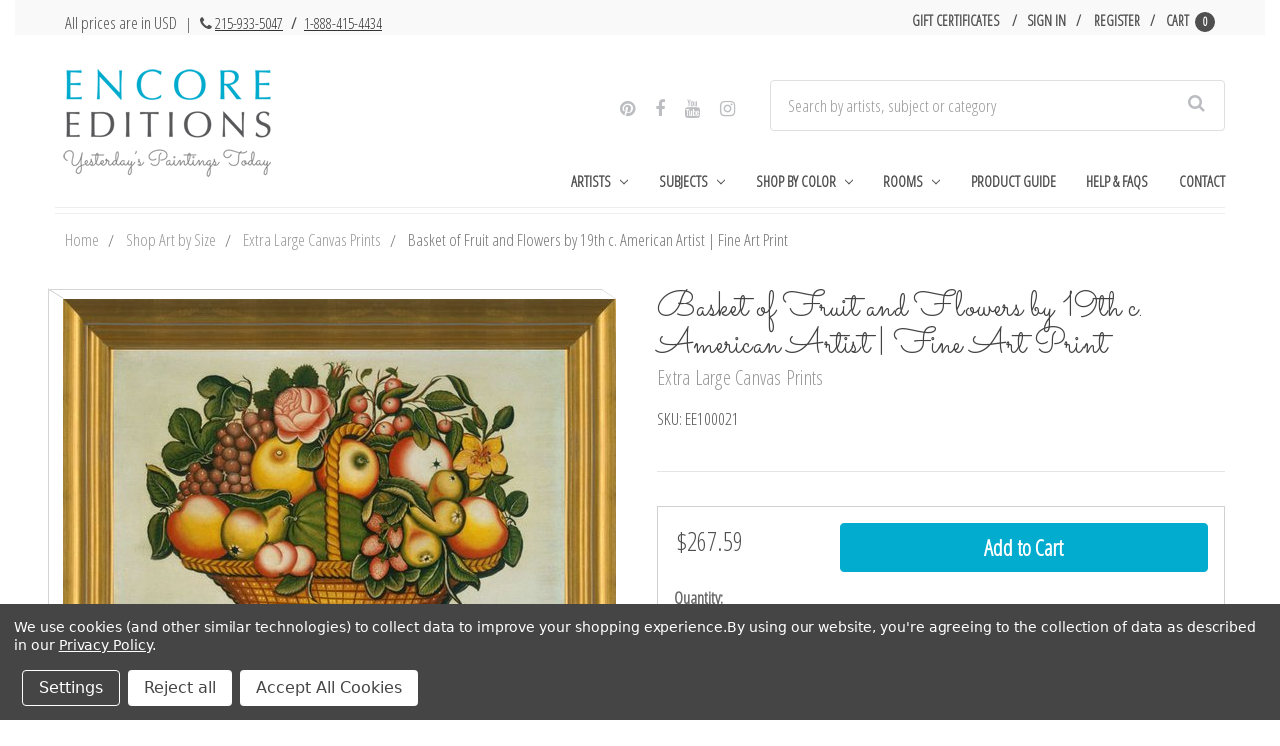

--- FILE ---
content_type: text/html; charset=UTF-8
request_url: https://www.encore-editions.com/basket-of-fruit-and-flowers-by-19th-century-american-artist/
body_size: 32550
content:


<!DOCTYPE html>
<html class="no-js" lang="en">
    <head>
        <title>Art Prints of Basket of Fruit &amp; Flowers by 19th c. American Artist</title>
        <link rel="dns-prefetch preconnect" href="https://cdn11.bigcommerce.com/s-vak6ug5w2j" crossorigin><link rel="dns-prefetch preconnect" href="https://fonts.googleapis.com/" crossorigin><link rel="dns-prefetch preconnect" href="https://fonts.gstatic.com/" crossorigin>
        <meta property="product:price:amount" content="79.99" /><meta property="product:price:currency" content="USD" /><meta property="og:url" content="https://www.encore-editions.com/basket-of-fruit-and-flowers-by-19th-century-american-artist/" /><meta property="og:site_name" content="Encore Editions" /><meta name="description" content="Exceptional art prints of Basket of Fruit and Flowers, 19th c. American Art. Pick the size, media &amp; framing for your style. Satisfaction guaranteed."><link rel='canonical' href='https://www.encore-editions.com/basket-of-fruit-and-flowers-by-19th-century-american-artist/' /><meta name='platform' content='bigcommerce.stencil' /><meta property="og:type" content="product" />
<meta property="og:title" content="Basket of Fruit and Flowers by 19th c. American Artist | Fine Art Print" />
<meta property="og:description" content="Exceptional art prints of Basket of Fruit and Flowers, 19th c. American Art. Pick the size, media &amp; framing for your style. Satisfaction guaranteed." />
<meta property="og:image" content="https://cdn11.bigcommerce.com/s-vak6ug5w2j/products/9429/images/9697/19th_Century_American_-_Basket_Of_Fruit_And_Flowers_53x40_dtmckv__71841.1507578189.500.750.jpg?c=2" />
<meta property="fb:admins" content="artists@encore-editions.com" />
<meta property="og:availability" content="instock" />
<meta property="pinterest:richpins" content="enabled" />
        
         

        <link rel="preconnect" href="https://bes.gcp.data.bigcommerce.com" crossorigin>
        <link rel="preconnect" href="https://fonts.gstatic.com/" crossorigin>

        <link href="https://cdn11.bigcommerce.com/s-vak6ug5w2j/product_images/Favicon.png?t=1487790398" rel="shortcut icon">
        <meta name="viewport" content="width=device-width, initial-scale=1">

        <link rel="preload" href="//maxcdn.bootstrapcdn.com/bootstrap/3.3.7/css/bootstrap.min.css" as="stylesheet">
        <link rel="stylesheet" href="//maxcdn.bootstrapcdn.com/bootstrap/3.3.7/css/bootstrap.min.css">

        <link rel="preload" href="//maxcdn.bootstrapcdn.com/font-awesome/4.6.3/css/font-awesome.min.css" as="stylesheet">
        <link rel="stylesheet" href="//maxcdn.bootstrapcdn.com/font-awesome/4.6.3/css/font-awesome.min.css">
        <link rel="preload" href="https://cdnjs.cloudflare.com/ajax/libs/spectrum/1.8.0/spectrum.min.css" as="style"/>
        <link rel="stylesheet" href="https://cdnjs.cloudflare.com/ajax/libs/spectrum/1.8.0/spectrum.min.css" />

        <link rel="preload" href="https://cdnjs.cloudflare.com/ajax/libs/magnific-popup.js/1.1.0/magnific-popup.min.css" as="style"/>
        <link rel="stylesheet" href="https://cdnjs.cloudflare.com/ajax/libs/magnific-popup.js/1.1.0/magnific-popup.min.css" />


        <script>
            document.documentElement.className = document.documentElement.className.replace('no-js', 'js');
        </script>

        <script>
    function browserSupportsAllFeatures() {
        return window.Promise
            && window.fetch
            && window.URL
            && window.URLSearchParams
            && window.WeakMap
            // object-fit support
            && ('objectFit' in document.documentElement.style);
    }

    function loadScript(src) {
        var js = document.createElement('script');
        js.src = src;
        js.onerror = function () {
            console.error('Failed to load polyfill script ' + src);
        };
        document.head.appendChild(js);
    }

    if (!browserSupportsAllFeatures()) {
        loadScript('https://cdn11.bigcommerce.com/s-vak6ug5w2j/stencil/3e7210a0-6e24-013d-4f6b-6e0b524fb89d/e/e92cb470-3672-013d-8e16-0216f5f1eeaf/dist/theme-bundle.polyfills.js');
    }
</script>
        <script>window.consentManagerTranslations = `{"locale":"en","locales":{"consent_manager.data_collection_warning":"en","consent_manager.accept_all_cookies":"en","consent_manager.gdpr_settings":"en","consent_manager.data_collection_preferences":"en","consent_manager.manage_data_collection_preferences":"en","consent_manager.use_data_by_cookies":"en","consent_manager.data_categories_table":"en","consent_manager.allow":"en","consent_manager.accept":"en","consent_manager.deny":"en","consent_manager.dismiss":"en","consent_manager.reject_all":"en","consent_manager.category":"en","consent_manager.purpose":"en","consent_manager.functional_category":"en","consent_manager.functional_purpose":"en","consent_manager.analytics_category":"en","consent_manager.analytics_purpose":"en","consent_manager.targeting_category":"en","consent_manager.advertising_category":"en","consent_manager.advertising_purpose":"en","consent_manager.essential_category":"en","consent_manager.esential_purpose":"en","consent_manager.yes":"en","consent_manager.no":"en","consent_manager.not_available":"en","consent_manager.cancel":"en","consent_manager.save":"en","consent_manager.back_to_preferences":"en","consent_manager.close_without_changes":"en","consent_manager.unsaved_changes":"en","consent_manager.by_using":"en","consent_manager.agree_on_data_collection":"en","consent_manager.change_preferences":"en","consent_manager.cancel_dialog_title":"en","consent_manager.privacy_policy":"en","consent_manager.allow_category_tracking":"en","consent_manager.disallow_category_tracking":"en"},"translations":{"consent_manager.data_collection_warning":"We use cookies (and other similar technologies) to collect data to improve your shopping experience.","consent_manager.accept_all_cookies":"Accept All Cookies","consent_manager.gdpr_settings":"Settings","consent_manager.data_collection_preferences":"Website Data Collection Preferences","consent_manager.manage_data_collection_preferences":"Manage Website Data Collection Preferences","consent_manager.use_data_by_cookies":" uses data collected by cookies and JavaScript libraries to improve your shopping experience.","consent_manager.data_categories_table":"The table below outlines how we use this data by category. To opt out of a category of data collection, select 'No' and save your preferences.","consent_manager.allow":"Allow","consent_manager.accept":"Accept","consent_manager.deny":"Deny","consent_manager.dismiss":"Dismiss","consent_manager.reject_all":"Reject all","consent_manager.category":"Category","consent_manager.purpose":"Purpose","consent_manager.functional_category":"Functional","consent_manager.functional_purpose":"Enables enhanced functionality, such as videos and live chat. If you do not allow these, then some or all of these functions may not work properly.","consent_manager.analytics_category":"Analytics","consent_manager.analytics_purpose":"Provide statistical information on site usage, e.g., web analytics so we can improve this website over time.","consent_manager.targeting_category":"Targeting","consent_manager.advertising_category":"Advertising","consent_manager.advertising_purpose":"Used to create profiles or personalize content to enhance your shopping experience.","consent_manager.essential_category":"Essential","consent_manager.esential_purpose":"Essential for the site and any requested services to work, but do not perform any additional or secondary function.","consent_manager.yes":"Yes","consent_manager.no":"No","consent_manager.not_available":"N/A","consent_manager.cancel":"Cancel","consent_manager.save":"Save","consent_manager.back_to_preferences":"Back to Preferences","consent_manager.close_without_changes":"You have unsaved changes to your data collection preferences. Are you sure you want to close without saving?","consent_manager.unsaved_changes":"You have unsaved changes","consent_manager.by_using":"By using our website, you're agreeing to our","consent_manager.agree_on_data_collection":"By using our website, you're agreeing to the collection of data as described in our ","consent_manager.change_preferences":"You can change your preferences at any time","consent_manager.cancel_dialog_title":"Are you sure you want to cancel?","consent_manager.privacy_policy":"Privacy Policy","consent_manager.allow_category_tracking":"Allow [CATEGORY_NAME] tracking","consent_manager.disallow_category_tracking":"Disallow [CATEGORY_NAME] tracking"}}`;</script>

        <script>
            window.lazySizesConfig = window.lazySizesConfig || {};
            window.lazySizesConfig.loadMode = 1;
        </script>
        <script async src="https://cdn11.bigcommerce.com/s-vak6ug5w2j/stencil/3e7210a0-6e24-013d-4f6b-6e0b524fb89d/e/e92cb470-3672-013d-8e16-0216f5f1eeaf/dist/theme-bundle.head_async.js"></script>
        
        <link rel="preload" href="https://cdn11.bigcommerce.com/s-vak6ug5w2j/stencil/3e7210a0-6e24-013d-4f6b-6e0b524fb89d/e/e92cb470-3672-013d-8e16-0216f5f1eeaf/dist/theme-bundle.font.js" as="script">
        <script async src="https://cdn11.bigcommerce.com/s-vak6ug5w2j/stencil/3e7210a0-6e24-013d-4f6b-6e0b524fb89d/e/e92cb470-3672-013d-8e16-0216f5f1eeaf/dist/theme-bundle.font.js"></script>

        <link data-stencil-stylesheet href="https://cdn11.bigcommerce.com/s-vak6ug5w2j/stencil/3e7210a0-6e24-013d-4f6b-6e0b524fb89d/e/e92cb470-3672-013d-8e16-0216f5f1eeaf/css/theme-4ce22e40-6e24-013d-a88f-6e5985960669.css" rel="stylesheet">
        
        <link href="https://fonts.googleapis.com/css?family=Montserrat:400,500%7COswald:300%7CKarla:400%7COpen+Sans+Condensed:300%7CSacramento:400&display=block" rel="stylesheet">


        <!-- Start Tracking Code for analytics_facebook -->

<script data-bc-cookie-consent="4" type="text/plain">
!function(f,b,e,v,n,t,s){if(f.fbq)return;n=f.fbq=function(){n.callMethod?n.callMethod.apply(n,arguments):n.queue.push(arguments)};if(!f._fbq)f._fbq=n;n.push=n;n.loaded=!0;n.version='2.0';n.queue=[];t=b.createElement(e);t.async=!0;t.src=v;s=b.getElementsByTagName(e)[0];s.parentNode.insertBefore(t,s)}(window,document,'script','https://connect.facebook.net/en_US/fbevents.js');

fbq('set', 'autoConfig', 'false', '1144748512242059');
fbq('dataProcessingOptions', []);
fbq('init', '1144748512242059', {"external_id":"f7dd94b4-e83e-40ae-8466-21d94cc241ba"});
fbq('set', 'agent', 'bigcommerce', '1144748512242059');

function trackEvents() {
    var pathName = window.location.pathname;

    fbq('track', 'PageView', {}, "");

    // Search events start -- only fire if the shopper lands on the /search.php page
    if (pathName.indexOf('/search.php') === 0 && getUrlParameter('search_query')) {
        fbq('track', 'Search', {
            content_type: 'product_group',
            content_ids: [],
            search_string: getUrlParameter('search_query')
        });
    }
    // Search events end

    // Wishlist events start -- only fire if the shopper attempts to add an item to their wishlist
    if (pathName.indexOf('/wishlist.php') === 0 && getUrlParameter('added_product_id')) {
        fbq('track', 'AddToWishlist', {
            content_type: 'product_group',
            content_ids: []
        });
    }
    // Wishlist events end

    // Lead events start -- only fire if the shopper subscribes to newsletter
    if (pathName.indexOf('/subscribe.php') === 0 && getUrlParameter('result') === 'success') {
        fbq('track', 'Lead', {});
    }
    // Lead events end

    // Registration events start -- only fire if the shopper registers an account
    if (pathName.indexOf('/login.php') === 0 && getUrlParameter('action') === 'account_created') {
        fbq('track', 'CompleteRegistration', {}, "");
    }
    // Registration events end

    

    function getUrlParameter(name) {
        var cleanName = name.replace(/[\[]/, '\[').replace(/[\]]/, '\]');
        var regex = new RegExp('[\?&]' + cleanName + '=([^&#]*)');
        var results = regex.exec(window.location.search);
        return results === null ? '' : decodeURIComponent(results[1].replace(/\+/g, ' '));
    }
}

if (window.addEventListener) {
    window.addEventListener("load", trackEvents, false)
}
</script>
<noscript><img height="1" width="1" style="display:none" alt="null" src="https://www.facebook.com/tr?id=1144748512242059&ev=PageView&noscript=1&a=plbigcommerce1.2&eid="/></noscript>

<!-- End Tracking Code for analytics_facebook -->

<!-- Start Tracking Code for analytics_googleanalytics -->

<script data-bc-cookie-consent="3" type="text/plain" data-cfasync="false">window.ju_num="8F66867D-B054-49D4-9E85-F6E549A5A882";window.asset_host='//cdn.justuno.com/';(function(i,s,o,g,r,a,m){i[r]=i[r]||function(){(i[r].q=i[r].q||[]).push(arguments)};a=s.createElement(o),m=s.getElementsByTagName(o)[0];a.async=1;a.src=g;m.parentNode.insertBefore(a,m)})(window,document,'script',asset_host+'vck.js','juapp');</script>

<script data-bc-cookie-consent="3" type="text/plain">
(function(d) {
    d.addEventListener("DOMContentLoaded", function(e) {
        if ($('.ExpressCheckout').length > 0) {
            // let's disable the billing details button until the cart information is complete
            $('.billingButton').attr('disabled', true);
            $('.billingButton').val('Loading..');
        }
/*
        var h = d.getElementsByTagName("head"),
            s = d.createElement('script');
        s.setAttribute("type", "text/javascript");
        s.setAttribute("src", "https://apps.minibc.com/bootstrap/5846de915c21e");
        h[0].appendChild(s);
*/
        if (window.location.href.indexOf('checkout.php') > -1) {
            $('body').append('<a class="return-to-cart" href="/cart.php"><span>Return to Cart</span></a>');

            $(document).ajaxComplete(function(event, xhr, settings) {
                setTimeout(function() {
                    if (settings.url.indexOf('remote.php') > -1 || settings.url.indexOf('checkout.php') > -1 || settings.url.indexOf('validate') > -1) {
                        $('.shippin-notification').remove();
                        $('.shippingquote').prepend('<div class="shippin-notification">Please note that First Class shipping is not guaranteed and may be subject to delivery delays.</div>');
                    }
                }, 500);
            });
        }
    });
})(document);
</script>
<meta name="google-site-verification" content="4xYkRe8eHSkE_42FLg8hu4D3hWzKj8Vl9omjmie8WTc" />
<style>
a.return-to-cart {
    position: fixed;
    left: 10px;
    bottom: 10px;
    background: #333;
    color: #FFF;
    padding: 12px;
    border-radius: 3px;
}
.shippin-notification {
    padding: 18px;
    margin: 10px 0;
    box-shadow: 0 0 10px rgba(0,0,0,0.2);
    background-color: rgba(3,103,135,0.97);
    color: #FFF;
    border-radius: 3px;
    font-size: 16px;
}
.billingButton[disabled] {
    background-color: #eee;
}
</style>

<script data-bc-cookie-consent="3" type="text/plain">
    // SOUNDEST-V6-1
    // Do not remove these comments, they are super important!
    window.SOUNDEST = window.SOUNDEST || {};
    // Do not forget to replace XXXXXX with your shop ID! You can find it in your shop's permanent address: https://store-XXXXXX.mybigcommerce.com/. How to find it: https://goo.gl/1XddvQ
    SOUNDEST.shopID = "vak6ug5w2j";
    SOUNDEST.shopType = "bigcommerce";
    SOUNDEST.eventsHost = "https://events.soundestlink.com/";
    (function(r,s,c){try{if(0<r.length&&0<s.length&&0<c.length){var u=!0,e=null,l=[],p=function(n){var e,t,o,a=document.cookie.split(";"),i=n+"=";for(/mybigcommerce.com/.test(location.hostname)&&(i=n+"-"+r+"="),t=0;t<a.length;t+=1)0===(o=a[t].trim()).indexOf(i)&&(e=o.substring(i.length,o.length));return e},n=function(){if(!u&&0<l.length){for(var n=0;n<l.length;n++){var e=document.createElement("img"),t=["timestamp="+(new Date).getTime(),"shopBaseURL="+window.location.protocol+"//"+window.location.hostname+"/","shopID="+r,"shopType="+s,"orderID="+l[n],"source=ga"],o=p("omnisendAnonymousID"),a=p("omnisendSessionID"),i=p("omnisendContactID"),d=p("omnisendAttributionID");void 0!==o&&t.push("anonymousID="+o),void 0!==a&&t.push("sessionID="+a),void 0!==i&&t.push("contactID="+i),void 0!==d&&t.push("attributionID="+d),e.src=c+"events/saveNewsletterOrder/?"+t.join("&"),document.body.appendChild(e)}l=[]}};if(void 0!==window.pageTracker){var t=window.pageTracker._addTrans,o=window.pageTracker._addItem,a=window.pageTracker._trackTrans;window.pageTracker._addTrans=function(n){e=n,t.apply(this,arguments)},window.pageTracker._addItem=function(n){e=n,o.apply(this,arguments)},window.pageTracker._trackTrans=function(){null!=e&&-1===l.indexOf(e)&&l.push(e),e=null,n(),a.apply(this,arguments)}}else window.pageTracker={_addTrans:function(n){e=n},_addItem:function(n){e=n},_trackTrans:function(){null!=e&&-1===l.indexOf(e)&&l.push(e),e=null,n()}};"loading"!==document.readyState?(u=!1,n()):document.addEventListener?document.addEventListener("DOMContentLoaded",function(){u=!1,n()}):document.attachEvent("onreadystatechange",function(){"loading"!==document.readyState&&(u=!1,n())})}}catch(n){}})(SOUNDEST.shopID,SOUNDEST.shopType,SOUNDEST.eventsHost);
</script>

<!-- End Tracking Code for analytics_googleanalytics -->

<!-- Start Tracking Code for analytics_googleanalytics4 -->

<script data-cfasync="false" src="https://cdn11.bigcommerce.com/shared/js/google_analytics4_bodl_subscribers-358423becf5d870b8b603a81de597c10f6bc7699.js" integrity="sha256-gtOfJ3Avc1pEE/hx6SKj/96cca7JvfqllWA9FTQJyfI=" crossorigin="anonymous"></script>
<script data-cfasync="false">
  (function () {
    window.dataLayer = window.dataLayer || [];

    function gtag(){
        dataLayer.push(arguments);
    }

    function initGA4(event) {
         function setupGtag() {
            function configureGtag() {
                gtag('js', new Date());
                gtag('set', 'developer_id.dMjk3Nj', true);
                gtag('config', 'G-MBV4D5D36C');
            }

            var script = document.createElement('script');

            script.src = 'https://www.googletagmanager.com/gtag/js?id=G-MBV4D5D36C';
            script.async = true;
            script.onload = configureGtag;

            document.head.appendChild(script);
        }

        setupGtag();

        if (typeof subscribeOnBodlEvents === 'function') {
            subscribeOnBodlEvents('G-MBV4D5D36C', true);
        }

        window.removeEventListener(event.type, initGA4);
    }

    gtag('consent', 'default', {"ad_storage":"denied","ad_user_data":"denied","ad_personalization":"denied","analytics_storage":"denied","functionality_storage":"denied"})
            

    var eventName = document.readyState === 'complete' ? 'consentScriptsLoaded' : 'DOMContentLoaded';
    window.addEventListener(eventName, initGA4, false);
  })()
</script>

<!-- End Tracking Code for analytics_googleanalytics4 -->


<script type="text/javascript" src="https://checkout-sdk.bigcommerce.com/v1/loader.js" defer ></script>
<script src="https://www.google.com/recaptcha/api.js" async defer></script>
<script>window.consentManagerStoreConfig = function () { return {"storeName":"Encore Editions","privacyPolicyUrl":"https:\/\/www.encore-editions.com\/privacy-policy\/","writeKey":null,"improvedConsentManagerEnabled":true,"AlwaysIncludeScriptsWithConsentTag":true}; };</script>
<script type="text/javascript" src="https://cdn11.bigcommerce.com/shared/js/bodl-consent-32a446f5a681a22e8af09a4ab8f4e4b6deda6487.js" integrity="sha256-uitfaufFdsW9ELiQEkeOgsYedtr3BuhVvA4WaPhIZZY=" crossorigin="anonymous" defer></script>
<script type="text/javascript" src="https://cdn11.bigcommerce.com/shared/js/storefront/consent-manager-config-3013a89bb0485f417056882e3b5cf19e6588b7ba.js" defer></script>
<script type="text/javascript" src="https://cdn11.bigcommerce.com/shared/js/storefront/consent-manager-08633fe15aba542118c03f6d45457262fa9fac88.js" defer></script>
<script type="text/javascript">
var BCData = {"product_attributes":{"sku":"EE100021","upc":null,"mpn":null,"gtin":null,"weight":null,"base":false,"image":null,"stock":null,"instock":true,"stock_message":null,"purchasable":true,"purchasing_message":null,"call_for_price_message":null,"price":{"without_tax":{"formatted":"$79.99","value":79.99,"currency":"USD"},"tax_label":"Tax"}}};
</script>
<script data-bc-cookie-consent="4" type="text/plain" async src="//static.zotabox.com/4/2/426061e0907164c58754c6fa3a5c77cf/widgets.js"></script>
 <script data-cfasync="false" src="https://microapps.bigcommerce.com/bodl-events/1.9.4/index.js" integrity="sha256-Y0tDj1qsyiKBRibKllwV0ZJ1aFlGYaHHGl/oUFoXJ7Y=" nonce="" crossorigin="anonymous"></script>
 <script data-cfasync="false" nonce="">

 (function() {
    function decodeBase64(base64) {
       const text = atob(base64);
       const length = text.length;
       const bytes = new Uint8Array(length);
       for (let i = 0; i < length; i++) {
          bytes[i] = text.charCodeAt(i);
       }
       const decoder = new TextDecoder();
       return decoder.decode(bytes);
    }
    window.bodl = JSON.parse(decodeBase64("[base64]"));
 })()

 </script>

<script nonce="">
(function () {
    var xmlHttp = new XMLHttpRequest();

    xmlHttp.open('POST', 'https://bes.gcp.data.bigcommerce.com/nobot');
    xmlHttp.setRequestHeader('Content-Type', 'application/json');
    xmlHttp.send('{"store_id":"10163089","timezone_offset":"-5.0","timestamp":"2026-01-19T10:14:20.77626800Z","visit_id":"0141547e-9157-4530-a98a-0d7ec3ca4727","channel_id":1}');
})();
</script>


        <link rel="preload" href="https://cdn11.bigcommerce.com/s-vak6ug5w2j/stencil/3e7210a0-6e24-013d-4f6b-6e0b524fb89d/e/e92cb470-3672-013d-8e16-0216f5f1eeaf/dist/theme-bundle.main.js" as="script">
    </head>
    <body class="page--product


    product--9429

    customer-signed-out

">
        <!-- snippet location header -->
        <svg data-src="https://cdn11.bigcommerce.com/s-vak6ug5w2j/stencil/3e7210a0-6e24-013d-4f6b-6e0b524fb89d/e/e92cb470-3672-013d-8e16-0216f5f1eeaf/img/icon-sprite.svg" class="icons-svg-sprite"></svg>


        <header class="header col-lg-12" role="banner">
    <section class="topMenu">
            <div class="container">
                <div class="topMenu--note">
                    <p>All prices are in USD  <span style="font-size: 15px; margin-left: 5px; margin-right: 3px;">| <i class="fa fa-phone" aria-hidden="true" style="margin-left: 5px;"></i> <a href="tel:+12159335047">215-933-5047</a> <span style="font-weight: bold; margin: 0 5px;">/</span> <a href="tel:+18884154434">1-888-415-4434</a></span></p>
                </div>
                <nav class="navUser" id="nav-user">
        
    <ul class="navUser-section navUser-section--alt">
        <li class="navUser-item">
            <a class="navUser-action navUser-item--compare"
               href="/compare"
               data-compare-nav
               aria-label="Compare"
            >
                Compare <span class="countPill countPill--positive countPill--alt"></span>
            </a>
        </li>

            <li class="navUser-item">
                <a class="navUser-action"
                   href="/giftcertificates.php"
                   aria-label="Gift Certificates"
                >
                    Gift Certificates
                </a>
            </li>
        <li class="navUser-item navUser-item--account">
                <a class="navUser-action"
                   href="/login.php"
                   aria-label="Sign in"
                >
                    Sign in
                </a>
                    <span class="navUser-or">or</span>
                    <a class="navUser-action"
                       href="/login.php?action=create_account"
                       aria-label="Register"
                    >
                        Register
                    </a>
        </li>
        <li class="navUser-item navUser-item--cart">
            <a
                class="navUser-action"
                href="/cart.php">
                <span class="navUser-item-cartLabel">Cart</span> <span class="countPill cart-quantity">0</span>
            </a>

            <div class="dropdown-menu" id="cart-preview-dropdown" data-dropdown-content aria-hidden="true"></div>
        </li>
    </ul>
    <div class="dropdown dropdown--quickSearch" id="quickSearch" aria-hidden="true" data-prevent-quick-search-close>
        <div class="container">
    <form class="form" onsubmit="return false" data-url="/search.php" data-quick-search-form>
        <fieldset class="form-fieldset">
            <div class="form-field">
                <label class="is-srOnly" for="nav-quick-search">Search</label>
                <input class="form-input"
                       data-search-quick
                       name="nav-quick-search"
                       id="nav-quick-search"
                       data-error-message="Search field cannot be empty."
                       placeholder="Search by artists, subject or category"
                       autocomplete="off"
                >
            </div>
        </fieldset>
    </form>
    <section class="quickSearchResults" data-bind="html: results"></section>
    <p role="status"
       aria-live="polite"
       class="aria-description--hidden"
       data-search-aria-message-predefined-text="product results for"
    ></p>
</div>
    </div>
</nav>
            </div>
    </section>
    <div class="container">
        <a class="mobileMenu-toggle" href="#" data-mobile-menu-toggle="menu">
            <span class="mobileMenu-toggleIcon">Toggle menu</span>
        </a>
        <div class="logoWrapper col-xs-12 col-sm-12 col-md-4 col-lg-4">

                <div class="header-logo header-logo--left">
                    <a href="https://www.encore-editions.com/" data-header-logo-link>
                 
    <img class="header-logo-image-unknown-size lazyload" alt="Encore Editions"
    
        src="https://cdn11.bigcommerce.com/s-vak6ug5w2j/images/stencil/280x150/updated_logo_site_ready-min_1509555457__91590.original.png" srcset="https://cdn11.bigcommerce.com/s-vak6ug5w2j/images/stencil/80w/updated_logo_site_ready-min_1509555457__91590.original.png 80w, https://cdn11.bigcommerce.com/s-vak6ug5w2j/images/stencil/160w/updated_logo_site_ready-min_1509555457__91590.original.png 160w, https://cdn11.bigcommerce.com/s-vak6ug5w2j/images/stencil/225w/updated_logo_site_ready-min_1509555457__91590.original.png 225w" 


        width="auto"

        height="127"

    
    
     />
    
</a>
                </div>
        </div>

        <div class="navPages-container col-xs-12 col-sm-12 col-md-8 col-lg-8" id="menu" data-menu>
            <nav class="navPages">
    <div class="seach-social--wrapper col-xs-8 col-sm-8 col-md-12 col-lg-12">
        <div class="social col-xs-12 col-sm-12 col-md-5 col-lg-5">
            <ul>
                    <li>
                            <a href="https://www.pinterest.com/encoreeditions/" target="_blank">
                                <i class="fa fa-pinterest" aria-hidden="true"></i>
                            </a>
                    </li>
                    <li>
                            <a href="https://www.facebook.com/encoreeditions" target="_blank">
                                <i class="fa fa-facebook" aria-hidden="true"></i>
                            </a>
                    </li>
                    <li>
                            <a href="https://www.youtube.com/channel/UCkrcsUi7ITj_I4ntMd5llQQ?view_as=subscriber" target="_blank">
                                <i class="fa fa-youtube" aria-hidden="true"></i>
                            </a>
                    </li>
                    <li>
                            <a href="https://www.instagram.com/yesterdayspaintingstoday/" target="_blank">
                                <i class="fa fa-instagram" aria-hidden="true"></i>
                            </a>
                    </li>
            </ul>
        </div>
        <div class="searchWrapper col-xs-12 col-sm-12 col-md-7 col-lg-7">
            <div class="container">
    <form class="form" onsubmit="return false" data-url="/search.php" data-quick-search-form>
        <fieldset class="form-fieldset">
            <div class="form-field">
                <label class="is-srOnly" for="nav-menu-quick-search">Search</label>
                <input class="form-input"
                       data-search-quick
                       name="nav-menu-quick-search"
                       id="nav-menu-quick-search"
                       data-error-message="Search field cannot be empty."
                       placeholder="Search by artists, subject or category"
                       autocomplete="off"
                >
            </div>
        </fieldset>
    </form>
    <section class="quickSearchResults" data-bind="html: results"></section>
    <p role="status"
       aria-live="polite"
       class="aria-description--hidden"
       data-search-aria-message-predefined-text="product results for"
    ></p>
</div>
        </div>
    </div>
    <ul class="navPages-list">
            <li class="navPages-item">
                <a class="navPages-action has-subMenu" href="https://www.encore-editions.com/gallery-of-artists/" data-collapsible="navPages-1520">
  Artists
  <i class="icon navPages-action-moreIcon" aria-hidden="true"
    ><svg><use xlink:href="#icon-chevron-down" /></svg
  ></i>
</a>
  <div class="navPage-subMenu" id="navPages-1520" aria-hidden="true" tabindex="-1">
    <div>
      <ul class="navPage-subMenu-list-1" style="display: none;">
        <li class="navPage-subMenu-item">
          <a
            class="navPage-subMenu-action navPages-action"
            href="/artists/american-artists/southwestern-artists/maynard-dixon/"
            >Maynard Dixon</a
          >
        </li>
        <li class="navPage-subMenu-item">
          <a class="navPage-subMenu-action navPages-action" href="/artists/spanish-artists/joaquin-sorolla-y-bastida/"
            >Joaquin Sorolla y Bastida</a
          >
        </li>
        <li class="navPage-subMenu-item">
          <a
            class="navPage-subMenu-action navPages-action"
            href="/artists/american-artists/hudson-river-school-painters/albert-bierstadt/"
            >Albert Bierstadt</a
          >
        </li>
        <li class="navPage-subMenu-item">
          <a
            class="navPage-subMenu-action navPages-action"
            href="/artists/british-artists/traditional-artists/james-edward-buttersworth/"
            >James Edward Buttersworth</a
          >
        </li>
        <li class="navPage-subMenu-item">
          <a class="navPage-subMenu-action navPages-action" href="/artists/australian-artists/charles-conder/"
            >Charles Conder</a
          >
        </li>
        <li class="navPage-subMenu-item">
          <a
            class="navPage-subMenu-action navPages-action"
            href="/artists/american-artists/american-impressionists/colin-campbell-cooper/"
            >Colin Campbell Cooper</a
          >
        </li>
        <li class="navPage-subMenu-item">
          <a
            class="navPage-subMenu-action navPages-action"
            href="/artists/american-artists/hudson-river-school-painters/asher-brown-durand/"
            >Asher Brown Durand</a
          >
        </li>
        <li class="navPage-subMenu-item">
          <a class="navPage-subMenu-action navPages-action" href="/artists/american-artists/realists/thomas-eakins/"
            >Thomas Eakins</a
          >
        </li>
        <li class="navPage-subMenu-item">
          <a class="navPage-subMenu-action navPages-action" href="/artists/british-artists/dog-painters/maud-earl/"
            >Maud Earl</a
          >
        </li>
        <li class="navPage-subMenu-item">
          <a
            class="navPage-subMenu-action navPages-action"
            href="/artists/british-artists/sporting-equine-painters/john-ferneley/"
            >John Ferneley</a
          >
        </li>
        <li class="navPage-subMenu-item">
          <a
            class="navPage-subMenu-action navPages-action"
            href="/artists/british-artists/illustrators/walter-hood-fitch/"
            >Walter Hood Fitch</a
          >
        </li>
        <li class="navPage-subMenu-item">
          <a
            class="navPage-subMenu-action navPages-action"
            href="/artists/american-artists/pennsylvania-impressionists/daniel-garber/"
            >Daniel Garber</a
          >
        </li>
        <li class="navPage-subMenu-item">
          <a
            class="navPage-subMenu-action navPages-action"
            href="/artists/american-artists/american-west-artists/philip-goodwin/"
            >Philip R. Goodwin</a
          >
        </li>
        <li class="navPage-subMenu-item">
          <a
            class="navPage-subMenu-action navPages-action"
            href="/artists/american-artists/american-impressionists/childe-hassam-art-prints/"
            >Childe Hassam</a
          >
        </li>
        <li class="navPage-subMenu-item">
          <a
            class="navPage-subMenu-action navPages-action"
            href="/artists/british-artists/sporting-equine-painters/john-frederick-herring/"
            >John Frederick Herring</a
          >
        </li>
        <li class="navPage-subMenu-item view-more">
          <div class="flex">
            <a class="navPage-subMenu-action navPages-action" href="/shop-artists-by-region/">Shop Artists by Region</a>
            <span class="separator"></span>
            <a class="navPage-subMenu-action navPages-action" href="/browse-artists-by-last-name/">Shop Artists A-Z</a>
          </div>
        </li>
      </ul>
    </div>
  </div>
            </li>
            <li class="navPages-item">
                <a class="navPages-action has-subMenu" href="https://www.encore-editions.com/subject/" data-collapsible="navPages-1514">
  Subjects
  <i class="icon navPages-action-moreIcon" aria-hidden="true"
    ><svg><use xlink:href="#icon-chevron-down" /></svg
  ></i>
</a>
  <div class="navPage-subMenu" id="navPages-1514" aria-hidden="true" tabindex="-1">
    <div>
      <ul class="navPage-subMenu-list-2" style="display: none;">
        <li class="navPage-subMenu-item">
          <a class="navPage-subMenu-action navPages-action half" href="/horse-artwork-prints/">Horses</a>
        </li>
        <li class="navPage-subMenu-item">
          <a class="navPage-subMenu-action navPages-action" href="/dog-artwork-prints/">Dogs</a>
        </li>
        <li class="navPage-subMenu-item">
          <a class="navPage-subMenu-action navPages-action" href="/primitive-artwork-prints/">Folk & Primitive</a>
        </li>
        <li class="navPage-subMenu-item">
          <a class="navPage-subMenu-action navPages-action" href="/western-artwork-prints/">Western</a>
        </li>
        <li class="navPage-subMenu-item">
          <a class="navPage-subMenu-action navPages-action" href="/american-impressionism-prints/"
            >American Impressionism</a
          >
        </li>
        <li class="navPage-subMenu-item">
          <a class="navPage-subMenu-action navPages-action" href="/still-life-artwork-prints/">Still Life</a>
        </li>
        <li class="navPage-subMenu-item">
          <a class="navPage-subMenu-action navPages-action" href="/seashore-artwork-prints/">Seashore</a>
        </li>
        <li class="navPage-subMenu-item">
          <a class="navPage-subMenu-action navPages-action" href="/botanical-artwork-prints/">Botanical Art</a>
        </li>
        <li class="navPage-subMenu-item">
          <a class="navPage-subMenu-action navPages-action" href="/nautical-artwork-prints/">Nautical</a>
        </li>
        <li class="navPage-subMenu-item">
          <a class="navPage-subMenu-action navPages-action" href="/historical-map-prints/">Maps</a>
        </li>
        <li class="navPage-subMenu-item">
          <a class="navPage-subMenu-action navPages-action" href="/vintage-poster-prints/">Vintage Posters</a>
        </li>
        <li class="navPage-subMenu-item">
          <a class="navPage-subMenu-action navPages-action" href="/feline-artwork-prints/">Cats</a>
        </li>
        <li class="navPage-subMenu-item">
          <a class="navPage-subMenu-action navPages-action" href="/landscape-artwork-prints/">Landscape Art</a>
        </li>
        <li class="navPage-subMenu-item">
          <a class="navPage-subMenu-action navPages-action" href="/women-artists-prints/">Women Artists</a>
        </li>
        <li class="navPage-subMenu-item">
          <a class="navPage-subMenu-action navPages-action" href="/foxhunt-artwork-prints/">Foxhunt</a>
        </li>

        <li class="navPage-subMenu-item view-more">
          <a class="navPage-subMenu-action navPages-action" href="/browse-by-subject/">Shop All Subjects</a>
        </li>
      </ul>
    </div>
  </div>
            </li>
            <li class="navPages-item">
                <a class="navPages-action has-subMenu" href="https://www.encore-editions.com/shop-by-color/" data-collapsible="navPages-2174">
  Shop by Color
  <i class="icon navPages-action-moreIcon" aria-hidden="true"
    ><svg><use xlink:href="#icon-chevron-down" /></svg
  ></i>
</a>
  <div class="navPage-subMenu" id="navPages-2174" tabindex="-1">
  <div>
    <ul class="navPage-subMenu-list">
      <li class="navPage-subMenu-item">
        <a class="navPage-subMenu-action navPages-action" href="https://www.encore-editions.com/shop-by-color/red-artwork/">Red Artwork</a>
      </li>
      <li class="navPage-subMenu-item">
        <a class="navPage-subMenu-action navPages-action" href="https://www.encore-editions.com/shop-by-color/yellow-artwork/">Yellow Artwork</a>
      </li>
    </ul>
  </div>
</div>
            </li>
        <li class="navPages-item">
          <a class="navPages-action has-subMenu" href="/shop-art-by-room/" data-collapsible="navPages-rooms" aria-controls="navPages-rooms" aria-expanded="false">
            Rooms <i class="icon navPages-action-moreIcon" aria-hidden="true"><svg><use xlink:href="#icon-chevron-down"></use></svg></i>
          </a>
          <div class="navPage-subMenu" id="navPages-rooms" aria-hidden="true" tabindex="-1">
            <div>
              <ul class="navPage-subMenu-list-rooms">
                <li class="navPage-subMenu-item"><a class="navPage-subMenu-action navPages-action" href="/art-for-the-living-room/">Living Room</a></li>
                <li class="navPage-subMenu-item"><a class="navPage-subMenu-action navPages-action" href="/art-for-the-dining-room/">Dining Room</a></li>
                <li class="navPage-subMenu-item"><a class="navPage-subMenu-action navPages-action" href="/art-for-the-bedroom/">Bedroom</a></li>
                <li class="navPage-subMenu-item"><a class="navPage-subMenu-action navPages-action" href="/nursery-art-prints/">Nursery</a></li>
                <li class="navPage-subMenu-item"><a class="navPage-subMenu-action navPages-action" href="/art-for-the-kitchen/">Kitchen</a></li>
                <li class="navPage-subMenu-item"><a class="navPage-subMenu-action navPages-action" href="/art-for-the-office/">Office</a></li>
                <li class="navPage-subMenu-item view-more">
                  <a class="navPage-subMenu-action navPages-action" href="/shop-art-by-room/">Shop All Spaces</a>
                </li>
              </ul>
            </div>
          </div>
        </li>
        <li class="navPages-item">
            <a class="navPages-action" href="https://www.encore-editions.com/product-guide/">Product Guide</a>
        </li>
        <li class="navPages-item">
            <a class="navPages-action" href="https://www.encore-editions.com/help-faqs/">Help &amp; FAQs</a>
        </li>
        <li class="navPages-item">
            <a class="navPages-action" href="https://www.encore-editions.com/contact/">Contact</a>
        </li>
    </ul>
    <ul class="navPages-list navPages-list--user">
            <li class="navPages-item">
                <a class="navPages-action"
                   href="/giftcertificates.php"
                   aria-label="Gift Certificates"
                >
                    Gift Certificates
                </a>
            </li>

            <li class="navPages-item">
                <a class="navPages-action"
                   href="/login.php"
                   aria-label="Sign in"
                >
                    Sign in
                </a>

                    or
                    <a class="navPages-action"
                       href="/login.php?action=create_account"
                       aria-label="Register"
                    >
                        Register
                    </a>
            </li>
    </ul>
</nav>
        </div>
        <hr>
        <hr>

    </div>
</header>
<div data-content-region="header_bottom--global"></div>
<div data-content-region="header_bottom"></div>
        <main class="body col-xs-12 col-sm-12 col-md-12 col-lg-12" id="main-content" role="main" data-currency-code="USD">
     
    <div class="container">
        
        <ul class="breadcrumbs">
                <li class="breadcrumb ">
                    <a class="breadcrumb-label"
                       href="https://www.encore-editions.com/"
                       
                    >
                        <span>Home</span>
                    </a>
                </li>
                <li class="breadcrumb ">
                    <a class="breadcrumb-label"
                       href="https://www.encore-editions.com/shop-art-by-size/"
                       
                    >
                        <span>Shop Art by Size</span>
                    </a>
                </li>
                <li class="breadcrumb ">
                    <a class="breadcrumb-label"
                       href="https://www.encore-editions.com/shop-art-by-size/extra-large-canvas-prints/"
                       
                    >
                        <span>Extra Large Canvas Prints</span>
                    </a>
                </li>
                <li class="breadcrumb is-active">
                    <a class="breadcrumb-label"
                       href="https://www.encore-editions.com/basket-of-fruit-and-flowers-by-19th-century-american-artist/"
                       aria-current="page"
                    >
                        <span>Basket of Fruit and Flowers by 19th c. American Artist | Fine Art Print</span>
                    </a>
                </li>
    </ul>


<script type="application/ld+json">
{
    "@context": "https://schema.org",
    "@type": "BreadcrumbList",
    "itemListElement":
    [
        {
            "@type": "ListItem",
            "position": 1,
            "item": {
                "@id": "https://www.encore-editions.com/",
                "name": "Home"
            }
        },
        {
            "@type": "ListItem",
            "position": 2,
            "item": {
                "@id": "https://www.encore-editions.com/shop-art-by-size/",
                "name": "Shop Art by Size"
            }
        },
        {
            "@type": "ListItem",
            "position": 3,
            "item": {
                "@id": "https://www.encore-editions.com/shop-art-by-size/extra-large-canvas-prints/",
                "name": "Extra Large Canvas Prints"
            }
        },
        {
            "@type": "ListItem",
            "position": 4,
            "item": {
                "@id": "https://www.encore-editions.com/basket-of-fruit-and-flowers-by-19th-century-american-artist/",
                "name": "Basket of Fruit and Flowers by 19th c. American Artist | Fine Art Print"
            }
        }
    ]
}
</script>


    <div class="product-page">
        
<div class="productView">
  <section class="productView-details">
    <div class="productView-product _hide-loading">
      <h1 class="productView-title" >Basket of Fruit and Flowers by 19th c. American Artist | Fine Art Print</h1>

          <h2 class="productView-brand" >
            <a href="https://www.encore-editions.com/shop-art-by-size/extra-large-canvas-prints/" ><span>Extra Large Canvas Prints</span></a>
          </h2>
      <div class="product-sku-change">
        <p><span>SKU:</span> <span data-product-sku>EE100021</span></p>
      </div>


      
    </div>
  </section>

  <section class="productView-images _hide-loading" data-image-gallery>
    <figure class="productView-image" data-image-gallery>
      <a data-type="view-large" class="productView__detail-picture" data-src="https://cdn11.bigcommerce.com/s-vak6ug5w2j/images/stencil/1280x1280/products/9429/9697/19th_Century_American_-_Basket_Of_Fruit_And_Flowers_53x40_dtmckv__71841.1507578189.jpg?c=2" data-original-src="https://cdn11.bigcommerce.com/s-vak6ug5w2j/images/stencil/1280x1280/products/9429/9697/19th_Century_American_-_Basket_Of_Fruit_And_Flowers_53x40_dtmckv__71841.1507578189.jpg?c=2">
        <img id="productView-image--default" class="productView-image--default"
             src="https://cdn11.bigcommerce.com/s-vak6ug5w2j/images/stencil/500x659/products/9429/9697/19th_Century_American_-_Basket_Of_Fruit_And_Flowers_53x40_dtmckv__71841.1507578189.jpg?c=2"
             data-src="https://cdn11.bigcommerce.com/s-vak6ug5w2j/images/stencil/500x659/products/9429/9697/19th_Century_American_-_Basket_Of_Fruit_And_Flowers_53x40_dtmckv__71841.1507578189.jpg?c=2"
             alt="Art Prints of Basket of Fruit and Flowers by 19th Century American Artist" title="Art Prints of Basket of Fruit and Flowers by 19th Century American Artist" data-main-image>
        <div class="canvas-border canvas-border-top"></div>
        <div class="canvas-border canvas-border-left"></div>
        <div class="note-card-back-img note-card-back-img-horizontal"></div>
        <img class="productView-image-peel lazyload" src="https://www.encore-editions.com/product_images/uploaded_images/peel.png">
      </a>
    </figure>
    <ul class="productView-thumbnails">
    </ul>
    <div class="frame_previews ma-1">
      <div class="frame-preview frame-preview__fm400">
        <div class="frame-preview__image" data-src="https://cdn11.bigcommerce.com/s-vak6ug5w2j/content/img/frames/fm400.webp" data-type="view-large">
          <img class="lazyload" data-src="https://cdn11.bigcommerce.com/s-vak6ug5w2j/content/img/frames/fm400_small.webp" src="https://cdn11.bigcommerce.com/s-vak6ug5w2j/stencil/3e7210a0-6e24-013d-4f6b-6e0b524fb89d/e/e92cb470-3672-013d-8e16-0216f5f1eeaf/img/loading.svg" alt="Brushed Gold Frame">
        </div>
        <div class="frame-preview__description">
          <strong>Brushed Gold Frame</strong><br />
          2 &#188;&Prime; wide, 1 &#188;&Prime; deep<br />
          To&nbsp;calculate overall size, add 4 &#189;&Prime; to&nbsp;print height and width.
        </div>
      </div>

      <div class="frame-preview frame-preview__fm401">
        <div class="frame-preview__image" data-src="https://cdn11.bigcommerce.com/s-vak6ug5w2j/content/img/frames/fm401.webp" data-type="view-large">
          <img class="lazyload" data-src="https://cdn11.bigcommerce.com/s-vak6ug5w2j/content/img/frames/fm401_small.webp" src="https://cdn11.bigcommerce.com/s-vak6ug5w2j/stencil/3e7210a0-6e24-013d-4f6b-6e0b524fb89d/e/e92cb470-3672-013d-8e16-0216f5f1eeaf/img/loading.svg" alt="Brushed Silver Frame">
        </div>
        <div class="frame-preview__description">
          <strong>Brushed Silver Frame</strong><br />
          2 &#188;&Prime; wide, 1 &#188;&Prime; deep<br />
          To&nbsp;calculate overall size, add 4 &#189;&Prime; to&nbsp;print height and width.
        </div>
      </div>

      <div class="frame-preview frame-preview__d10458">
        <div class="frame-preview__image" data-src="https://cdn11.bigcommerce.com/s-vak6ug5w2j/content/img/frames/d10458.webp" data-type="view-large">
          <img class="lazyload" data-src="https://cdn11.bigcommerce.com/s-vak6ug5w2j/content/img/frames/d10458_small.webp" src="https://cdn11.bigcommerce.com/s-vak6ug5w2j/stencil/3e7210a0-6e24-013d-4f6b-6e0b524fb89d/e/e92cb470-3672-013d-8e16-0216f5f1eeaf/img/loading.svg" alt="Walnut Veneer Frame">
        </div>
        <div class="frame-preview__description">
          <strong>Walnut Veneer Frame</strong><br />
          2&Prime; wide, &#190;&Prime; deep<br />
          To&nbsp;calculate overall size, add 4&Prime; to&nbsp;print height and width.
        </div>
      </div>

      <div class="frame-preview frame-preview__fm575">
        <div class="frame-preview__image" data-src="https://cdn11.bigcommerce.com/s-vak6ug5w2j/content/img/frames/fm575.webp" data-type="view-large">
          <img class="lazyload" data-src="https://cdn11.bigcommerce.com/s-vak6ug5w2j/content/img/frames/fm575_small.webp" src="https://cdn11.bigcommerce.com/s-vak6ug5w2j/stencil/3e7210a0-6e24-013d-4f6b-6e0b524fb89d/e/e92cb470-3672-013d-8e16-0216f5f1eeaf/img/loading.svg" alt="Burnished Black & Gold Frame">
        </div>
        <div class="frame-preview__description">
          <strong>Burnished Black & Gold Frame</strong><br />
          2&Prime; wide, 1&Prime; deep<br />
          To&nbsp;calculate overall size, add 4&Prime; to&nbsp;print height and width.
        </div>
      </div>

      <div class="frame-preview frame-preview__fm220">
        <div class="frame-preview__image" data-src="https://cdn11.bigcommerce.com/s-vak6ug5w2j/content/img/frames/fm220.webp" data-type="view-large">
          <img class="lazyload" data-src="https://cdn11.bigcommerce.com/s-vak6ug5w2j/content/img/frames/fm220_small.webp" src="https://cdn11.bigcommerce.com/s-vak6ug5w2j/stencil/3e7210a0-6e24-013d-4f6b-6e0b524fb89d/e/e92cb470-3672-013d-8e16-0216f5f1eeaf/img/loading.svg" alt="Satin Black Frame">
        </div>
        <div class="frame-preview__description">
          <strong>Satin Black Frame</strong><br />
          2&Prime; wide, 1&Prime; deep<br />
          To&nbsp;calculate overall size, add 4&Prime; to&nbsp;print height and width.
        </div>
      </div>



      <div class="frame-preview frame-preview__dm29205">
        <div class="frame-preview__image" data-src="https://cdn11.bigcommerce.com/s-vak6ug5w2j/content/img/frames/fm413.webp" data-type="view-large">
          <img class="lazyload" data-src="https://cdn11.bigcommerce.com/s-vak6ug5w2j/content/img/frames/fm413_small.webp" src="https://cdn11.bigcommerce.com/s-vak6ug5w2j/stencil/3e7210a0-6e24-013d-4f6b-6e0b524fb89d/e/e92cb470-3672-013d-8e16-0216f5f1eeaf/img/loading.svg" alt="Walnut Frame & Ivory Mat ">
        </div>
        <div class="frame-preview__description">
          <strong>Walnut Frame & Ivory Mat </strong><br />
          Frame: 1 ¼&Prime; wide frame, ¾&Prime; deep<br />
          Mat: 2&Prime; wide<br />
          To calculate overall size, add 6 ½&Prime; to print height and width.
        </div>
      </div>

      <div class="frame-preview frame-preview__dm29216">
        <div class="frame-preview__image" data-src="https://cdn11.bigcommerce.com/s-vak6ug5w2j/content/img/frames/fm111.webp" data-type="view-large">
          <img class="lazyload" data-src="https://cdn11.bigcommerce.com/s-vak6ug5w2j/content/img/frames/fm111_small.webp" src="https://cdn11.bigcommerce.com/s-vak6ug5w2j/stencil/3e7210a0-6e24-013d-4f6b-6e0b524fb89d/e/e92cb470-3672-013d-8e16-0216f5f1eeaf/img/loading.svg" alt="Whitewash Frame & Ivory Mat ">
        </div>
        <div class="frame-preview__description">
          <strong>Whitewash Frame & Ivory Mat </strong><br />
          Frame: 1 ¼&Prime; wide frame, ¾&Prime; deep<br />
          Mat: 2&Prime; wide<br />
          To calculate overall size, add 6 ½&Prime; to print height and width.
        </div>
      </div>

      <div class="frame-preview frame-preview__fm195">
        <div class="frame-preview__image" data-src="https://cdn11.bigcommerce.com/s-vak6ug5w2j/content/img/frames/fm195.webp" data-type="view-large">
          <img class="lazyload" data-src="https://cdn11.bigcommerce.com/s-vak6ug5w2j/content/img/frames/fm195_small.webp" src="https://cdn11.bigcommerce.com/s-vak6ug5w2j/stencil/3e7210a0-6e24-013d-4f6b-6e0b524fb89d/e/e92cb470-3672-013d-8e16-0216f5f1eeaf/img/loading.svg" alt="Satin Black Frame & Ivory Mat">
        </div>
        <div class="frame-preview__description">
          <strong>Satin Black Frame & Ivory Mat</strong><br />
          Frame: 1 ¼&Prime; wide frame, ¾&Prime; deep<br />
          Mat: 2&Prime; wide<br />
          To calculate overall size, add 6 ½&Prime; to print height and width.
        </div>
      </div>

      <div class="frame-preview frame-preview__wm3114">
        <div class="frame-preview__image" data-src="https://cdn11.bigcommerce.com/s-vak6ug5w2j/content/img/frames/wm3114.webp" data-type="view-large">
          <img class="lazyload" data-src="https://cdn11.bigcommerce.com/s-vak6ug5w2j/content/img/frames/wm3114_small.webp" src="https://cdn11.bigcommerce.com/s-vak6ug5w2j/stencil/3e7210a0-6e24-013d-4f6b-6e0b524fb89d/e/e92cb470-3672-013d-8e16-0216f5f1eeaf/img/loading.svg" alt="Traditional Gold Frame & Ivory Mat">
        </div>
        <div class="frame-preview__description">
          <strong>Traditional Gold Frame & Ivory Mat</strong><br />
          Frame: 1&Prime; wide frame, 1&Prime; deep<br />
          Mat: 2&Prime; wide<br />
          To&nbsp;calculate overall size, add 6&Prime; to&nbsp;print height and width.
        </div>
      </div>

      <div class="frame-preview frame-preview__wm3113">
        <div class="frame-preview__image" data-src="https://cdn11.bigcommerce.com/s-vak6ug5w2j/content/img/frames/wm3113.webp" data-type="view-large">
          <img class="lazyload" data-src="https://cdn11.bigcommerce.com/s-vak6ug5w2j/content/img/frames/wm3113_small.webp" src="https://cdn11.bigcommerce.com/s-vak6ug5w2j/stencil/3e7210a0-6e24-013d-4f6b-6e0b524fb89d/e/e92cb470-3672-013d-8e16-0216f5f1eeaf/img/loading.svg" alt="Traditional Silver Frame & Ivory Mat">
        </div>
        <div class="frame-preview__description">
          <strong>Traditional Silver Frame & Ivory Mat</strong><br />
          Frame: 1&Prime; wide frame, 1&Prime; deep<br />
          Mat: 2&Prime; wide<br />
          To&nbsp;calculate overall size, add 6&Prime; to&nbsp;print height and width.
        </div>
      </div>

    </div>
  </section>

  <section class="productView-details _hide-loading">
    <div class="productView-options">

      <form class="form" method="post" action="https://www.encore-editions.com/cart.php" enctype="multipart/form-data"
            data-cart-item-add novalidate>
        <input type="hidden" name="action" value="add">
        <input type="hidden" name="product_id" value="9429"/>
        <div class="poster-option-box cart-option-box poster-option-box--price hidden">
          <div class="productView-price">
                    <div class="price-section price-section--withoutTax "  >
            <span data-product-price-without-tax class="price price--withoutTax">$79.99</span>
        </div>
          </div>

          <div class="form-field form-field--stock u-hiddenVisually">
            <label class="form-label form-label--alternate">
              Current Stock:
              <span data-product-stock></span>
            </label>
          </div>
          <div class="form-field form-field--increments">
    <label class="form-label form-label--alternate"
           for="qty[]">Quantity:</label>

    <div class="form-increment" data-quantity-change>
        <button class="button button--icon" data-action="dec">
            <span class="is-srOnly">Decrease Quantity:</span>
            <i class="icon" aria-hidden="true">
                <svg>
                    <use xlink:href="#icon-keyboard-arrow-down"/>
                </svg>
            </i>
        </button>
        <input class="form-input form-input--incrementTotal"
               id="qty[]"
               name="qty[]"
               type="tel"
               value="1"
               data-quantity-min="0"
               data-quantity-max="0"
               min="1"
               pattern="[0-9]*"
               aria-live="polite">
        <button class="button button--icon" data-action="inc">
            <span class="is-srOnly">Increase Quantity:</span>
            <i class="icon" aria-hidden="true">
                <svg>
                    <use xlink:href="#icon-keyboard-arrow-up"/>
                </svg>
            </i>
        </button>
    </div>
</div>

<div class="alertBox productAttributes-message" style="display:none">
    <div class="alertBox-column alertBox-icon">
        <icon glyph="ic-success" class="icon" aria-hidden="true"><svg xmlns="http://www.w3.org/2000/svg" width="24" height="24" viewBox="0 0 24 24"><path d="M12 2C6.48 2 2 6.48 2 12s4.48 10 10 10 10-4.48 10-10S17.52 2 12 2zm1 15h-2v-2h2v2zm0-4h-2V7h2v6z"></path></svg></icon>
    </div>
    <p class="alertBox-column alertBox-message"></p>
</div>
    <div class="form-action">
        <input
          id="form-action-addToCart"
          data-wait-message="Adding to cart…"
          class="button button--primary button--fullwidth button--big"
          type="submit"
          value="Add to Cart"
          onclick="pintrk('track', 'addtocart', {product_id: 'EE100021', order_quantity: 1});"
        >
    </div>
     <!-- snippet location product_addtocart -->
          <div class="clearfix"></div>
        </div>
        <div data-product-option-change style="">
          <script>
            var sizes={};
            var customFields={dimensions:[]};
            var allDimensions=[[5,7],[5,8],[5,9],[5,10],[6,5],[6,6],[6,7],[6,8],[6,9],[6,10],[6,11],[6,12],[6,13],[6,14],[6,15],[6,16],[6,17],[6,18],[6,20],[6,24],[6,25],[6,30],[7,5],[7,6],[8,5],[8,6],[8,7],[8,8],[8,9],[8,10],[8,11],[8,12],[8,13],[8,14],[8,15],[8,16],[8,17],[8,18],[8,19],[8,20],[8,21],[8,22],[8,25],[8,26],[8,27],[8,28],[9,5],[9,6],[9,7],[9,8],[9,9],[9,10],[9,11],[9,12],[9,13],[9,14],[9,15],[9,16],[9,17],[9,18],[9,20],[10,5],[10,6],[10,7],[10,8],[10,9],[10,10],[10,11],[10,12],[10,15],[10,16],[10,17],[10,18],[10,19],[10,20],[10,22],[10,23],[10,24],[10,26],[10,27],[10,28],[10,30],[10,33],[10,36],[11,5],[11,8],[11,9],[11,10],[11,11],[11,12],[11,14],[11,15],[11,16],[11,17],[11,18],[11,20],[11,22],[11,26],[12,5],[12,6],[12,7],[12,8],[12,9],[12,10],[12,11],[12,12],[12,13],[12,14],[12,16],[12,17],[12,18],[12,19],[12,20],[12,22],[12,23],[12,24],[12,25],[12,26],[12,27],[12,28],[12,29],[12,30],[12,33],[12,38],[12,39],[12,40],[12,43],[13,5],[13,6],[13,8],[13,9],[13,11],[13,12],[13,14],[13,16],[13,20],[14,5],[14,6],[14,7],[14,8],[14,9],[14,10],[14,11],[14,12],[14,13],[14,14],[14,15],[14,16],[14,18],[14,19],[14,20],[14,22],[14,23],[14,24],[14,25],[14,26],[14,27],[14,29],[14,39],[14,46],[15,8],[15,9],[15,10],[15,11],[15,16],[15,18],[15,24],[16,6],[16,7],[16,8],[16,9],[16,10],[16,11],[16,12],[16,13],[16,14],[16,15],[16,16],[16,17],[16,18],[16,20],[16,21],[16,22],[16,23],[16,24],[16,25],[16,26],[16,27],[16,28],[16,29],[16,30],[16,32],[16,33],[16,34],[16,35],[16,36],[16,37],[16,38],[16,40],[16,44],[16,53],[16,60],[17,8],[17,9],[17,10],[17,11],[17,12],[17,16],[17,20],[17,24],[18,5],[18,6],[18,7],[18,8],[18,9],[18,10],[18,11],[18,12],[18,13],[18,14],[18,15],[18,16],[18,17],[18,18],[18,19],[18,20],[18,21],[18,22],[18,24],[18,25],[18,26],[18,27],[18,28],[18,30],[18,32],[18,35],[18,37],[18,38],[18,40],[18,59],[18,60],[19,8],[19,10],[19,11],[19,12],[19,14],[19,16],[19,20],[20,8],[20,9],[20,10],[20,11],[20,12],[20,13],[20,14],[20,16],[20,17],[20,18],[20,19],[20,20],[20,21],[20,22],[20,23],[20,24],[20,26],[20,27],[20,28],[20,30],[20,32],[20,33],[20,34],[20,35],[20,36],[20,37],[20,38],[20,40],[20,42],[20,43],[20,46],[20,47],[20,48],[20,50],[20,55],[20,66],[21,12],[21,20],[22,8],[22,9],[22,10],[22,12],[22,13],[22,14],[22,15],[22,16],[22,17],[22,18],[22,20],[22,21],[22,22],[22,24],[22,25],[22,26],[22,28],[22,29],[22,30],[22,32],[22,33],[22,34],[22,35],[22,36],[22,37],[22,43],[22,44],[22,45],[23,10],[23,12],[23,14],[23,16],[23,20],[23,24],[24,8],[24,9],[24,10],[24,11],[24,12],[24,13],[24,14],[24,15],[24,16],[24,17],[24,18],[24,19],[24,20],[24,22],[24,23],[24,24],[24,25],[24,26],[24,27],[24,28],[24,29],[24,30],[24,32],[24,33],[24,34],[24,35],[24,36],[24,37],[24,38],[24,39],[24,40],[24,42],[24,43],[24,44],[24,46],[24,47],[24,48],[24,49],[24,50],[24,55],[24,56],[24,57],[24,60],[24,120],[25,10],[25,12],[25,14],[25,16],[25,18],[25,22],[25,30],[25,40],[25,50],[26,9],[26,10],[26,11],[26,12],[26,13],[26,14],[26,15],[26,16],[26,17],[26,18],[26,19],[26,20],[26,22],[26,23],[26,24],[26,26],[26,28],[26,30],[26,32],[26,33],[26,34],[26,35],[26,36],[26,38],[26,39],[26,40],[26,42],[26,46],[26,50],[27,12],[27,14],[27,16],[27,18],[27,19],[27,20],[27,24],[27,30],[27,36],[27,40],[28,8],[28,9],[28,10],[28,11],[28,12],[28,14],[28,15],[28,16],[28,17],[28,18],[28,19],[28,20],[28,22],[28,23],[28,24],[28,25],[28,28],[28,30],[28,32],[28,33],[28,34],[28,35],[28,36],[28,39],[28,40],[28,42],[28,45],[28,50],[29,10],[29,14],[29,16],[29,18],[29,20],[30,11],[30,12],[30,13],[30,14],[30,15],[30,16],[30,18],[30,19],[30,20],[30,22],[30,24],[30,25],[30,26],[30,27],[30,28],[30,30],[30,32],[30,33],[30,34],[30,35],[30,36],[30,37],[30,38],[30,40],[30,42],[30,43],[30,44],[30,45],[30,46],[30,47],[30,48],[30,50],[30,52],[30,53],[30,54],[30,55],[30,56],[30,57],[30,60],[30,62],[30,63],[30,70],[30,82],[31,12],[31,16],[31,20],[32,9],[32,12],[32,14],[32,16],[32,17],[32,18],[32,19],[32,20],[32,21],[32,22],[32,23],[32,24],[32,25],[32,26],[32,27],[32,30],[32,32],[32,35],[32,36],[32,40],[32,44],[32,45],[32,48],[32,50],[33,12],[33,16],[33,18],[33,20],[33,24],[33,30],[33,36],[33,40],[33,50],[34,10],[34,13],[34,15],[34,16],[34,18],[34,19],[34,20],[34,22],[34,23],[34,24],[34,25],[34,26],[34,30],[34,36],[34,40],[34,44],[34,46],[34,48],[34,50],[34,54],[34,60],[34,68],[35,10],[35,12],[35,20],[35,22],[35,24],[35,30],[35,40],[35,42],[35,45],[35,46],[35,57],[36,12],[36,14],[36,15],[36,16],[36,18],[36,19],[36,20],[36,22],[36,23],[36,24],[36,26],[36,27],[36,28],[36,30],[36,32],[36,33],[36,34],[36,36],[36,40],[36,42],[36,43],[36,45],[36,46],[36,48],[36,50],[36,52],[36,53],[36,54],[36,55],[36,56],[36,57],[36,60],[36,62],[36,64],[36,65],[36,66],[36,73],[36,76],[36,77],[37,16],[37,20],[37,24],[37,30],[37,40],[37,48],[37,50],[38,12],[38,16],[38,17],[38,18],[38,20],[38,22],[38,23],[38,24],[38,25],[38,26],[38,27],[38,28],[38,30],[38,32],[38,35],[38,36],[38,40],[38,48],[38,50],[38,52],[38,54],[38,60],[39,24],[39,30],[40,13],[40,16],[40,18],[40,19],[40,20],[40,22],[40,23],[40,24],[40,25],[40,26],[40,27],[40,28],[40,29],[40,30],[40,32],[40,33],[40,34],[40,35],[40,36],[40,38],[40,40],[40,42],[40,43],[40,44],[40,45],[40,46],[40,47],[40,48],[40,50],[40,52],[40,53],[40,54],[40,55],[40,56],[40,57],[40,58],[40,59],[40,60],[40,62],[40,63],[40,64],[40,65],[40,67],[40,70],[40,80],[40,83],[40,107],[41,12],[41,30],[41,50],[42,16],[42,18],[42,20],[42,22],[42,23],[42,24],[42,25],[42,26],[42,27],[42,28],[42,30],[42,32],[42,33],[42,36],[42,40],[42,50],[42,55],[42,60],[43,24],[43,30],[43,36],[43,40],[43,50],[43,60],[44,16],[44,20],[44,24],[44,25],[44,26],[44,28],[44,30],[44,32],[44,33],[44,34],[44,36],[44,40],[44,45],[44,50],[44,56],[44,60],[44,70],[45,20],[45,24],[45,30],[45,32],[45,36],[45,40],[46,15],[46,18],[46,20],[46,24],[46,26],[46,28],[46,30],[46,32],[46,34],[46,35],[46,36],[46,40],[46,50],[46,60],[46,70],[47,20],[47,24],[47,30],[47,40],[47,50],[48,14],[48,16],[48,20],[48,22],[48,24],[48,25],[48,26],[48,30],[48,32],[48,33],[48,34],[48,35],[48,36],[48,37],[48,38],[48,40],[48,50],[48,58],[48,60],[48,70],[50,20],[50,22],[50,24],[50,26],[50,27],[50,28],[50,30],[50,32],[50,33],[50,34],[50,35],[50,36],[50,37],[50,38],[50,40],[50,42],[50,43],[50,44],[50,45],[50,46],[50,47],[50,50],[50,54],[50,55],[50,56],[50,57],[50,58],[50,60],[50,62],[50,63],[50,64],[50,65],[50,66],[50,67],[50,68],[50,70],[50,72],[50,73],[50,74],[50,75],[50,76],[50,77],[50,78],[50,80],[50,83],[50,84],[50,87],[50,88],[50,89],[50,100],[52,20],[52,25],[52,29],[52,30],[52,33],[52,34],[52,35],[52,36],[52,40],[52,48],[52,64],[53,24],[53,30],[53,36],[53,40],[54,24],[54,30],[54,34],[54,36],[54,37],[54,38],[54,40],[54,42],[54,43],[54,44],[54,50],[55,12],[55,30],[55,36],[55,40],[55,48],[55,50],[56,22],[56,26],[56,30],[56,32],[56,35],[56,36],[56,37],[56,38],[56,40],[56,42],[56,43],[56,44],[56,45],[56,46],[56,47],[56,48],[56,50],[57,40],[58,20],[58,30],[58,35],[58,38],[58,40],[58,50],[59,40],[60,24],[60,26],[60,28],[60,30],[60,33],[60,34],[60,35],[60,36],[60,37],[60,38],[60,40],[60,42],[60,43],[60,45],[60,46],[60,48],[60,50],[62,14],[62,24],[62,30],[62,36],[62,40],[62,48],[62,50],[63,30],[63,40],[63,50],[64,20],[64,30],[64,36],[64,40],[64,42],[64,50],[65,30],[65,40],[65,50],[66,15],[66,24],[66,36],[66,40],[66,50],[67,40],[67,48],[67,50],[68,30],[68,38],[68,40],[68,50],[69,50],[70,30],[70,36],[70,38],[70,40],[70,42],[70,43],[70,44],[70,45],[70,48],[70,50],[72,40],[72,50],[73,40],[74,24],[74,40],[74,46],[74,50],[75,30],[75,50],[76,25],[76,30],[76,48],[76,50],[77,50],[78,40],[78,48],[78,50],[80,12],[80,30],[80,36],[80,40],[80,43],[80,45],[80,47],[80,50],[82,40],[82,50],[83,50],[84,36],[84,40],[84,47],[84,50],[85,50],[86,28],[86,40],[86,50],[88,20],[88,50],[89,40],[90,30],[90,40],[90,50],[92,50],[94,50],[100,50],[102,50],[108,36],[112,8],[118,12],[120,16],[120,20],[130,50]];customFields.shape="Horizontal";customFields.dimensions.push("7x5");customFields.dimensions.push("10x8");customFields.dimensions.push("16x12");customFields.dimensions.push("20x16");customFields.dimensions.push("28x20");customFields.dimensions.push("40x30");customFields.dimensions.push("53x40");</script>
              <div class="form-field poster-option-box " data-product-attribute="product-list"
  data-media-name="MEDIA"
data-media-type="MEDIA"
>
  <label class="form-label form-label--alternate form-label--inlineSmall">
    <h4 class="secTitle">Media Type</h4>
      <span class="help-icon productOption-help-icon" id="MEDIA_help" data-type="option-hint" data-src="#MEDIA-box"><i class="fa fa-info-circle"></i></span>
    <span data-option-value></span>
  </label>
  <div class="box-options">
      <input
        class="form-radio"
        type="radio"
        name="attribute[383106]"
        value="748"
        id="attribute_748"
          checked
          aria-checked="true"
          data-checked
        required
        data-label="Archival Canvas"
      >
      <label data-product-attribute-value="748" class="form-label"
             for="attribute_748">Archival Canvas</label>
      <input
        class="form-radio"
        type="radio"
        name="attribute[383106]"
        value="749"
        id="attribute_749"
        required
        data-label="Fine Art Paper"
      >
      <label data-product-attribute-value="749" class="form-label"
             for="attribute_749">Fine Art Paper</label>
      <input
        class="form-radio"
        type="radio"
        name="attribute[383106]"
        value="750"
        id="attribute_750"
        required
        data-label="Note Cards"
      >
      <label data-product-attribute-value="750" class="form-label"
             for="attribute_750">Note Cards</label>
      <input
        class="form-radio"
        type="radio"
        name="attribute[383106]"
        value="751"
        id="attribute_751"
        required
        data-label="Poster Paper"
      >
      <label data-product-attribute-value="751" class="form-label"
             for="attribute_751">Poster Paper</label>
      <input
        class="form-radio"
        type="radio"
        name="attribute[383106]"
        value="752"
        id="attribute_752"
        required
        data-label="Digital Download"
      >
      <label data-product-attribute-value="752" class="form-label"
             for="attribute_752">Digital Download</label>
  </div>
</div>

  <div style="display: none">
    <div class="info-box" id="MEDIA-box">
        <div class="info-box-variants" data-variant="Note Cards">
            <img class="info-image" src="https://www.encore-editions.com/product_images/uploaded_images/lt-note-cards-default.jpg" alt="Note Cards">

            <h2>Note Cards</h2>

            <p>Bright white, 5 x 7-inch super-smooth note card with matching white envelope. Image size is approximately 4 x 6-inches. Available in quantities of 5, 10 or 20 with the option of a kraft greeting card box for gift giving and storage.</p>

        </div>
        <div class="info-box-variants" data-variant="Poster Paper">
            <img class="info-image" src="https://www.encore-editions.com/product_images/uploaded_images/lt-poster-size.jpg" alt="Poster">

            <h2>Poster</h2>

            <p>Our archival solvent posters have a satin finish and come rolled in a tube. May be framed by your local framer or art store.</p>

        </div>
        <div class="info-box-variants" data-variant="Fine Art Paper">
            <img class="info-image" src="https://www.encore-editions.com/product_images/uploaded_images/lt-fine-art-paper-size.jpg" alt="Fine Art Paper">

            <h2>Fine Art Paper</h2>

            <p>Printed on heavy white archival paper. Image size is exact plus a small white border for matting and framing.</p>

        </div>
        <div class="info-box-variants" data-variant="Archival Canvas">
            <img class="info-image" src="https://www.encore-editions.com/product_images/uploaded_images/lt-archival-canvas-size.jpg" alt="Archival Canvas">

            <h2>Archival Canvas</h2>

            <p>Directly printed on high quality archival canvas with a brushstroke coating option. Either stretched, gallery wrapped or framed. <a href="/product-guide/">Print & Frame Product Guide</a></p>

        </div>
        <div class="info-box-variants" data-variant="Digital Download">
            <img class="info-image" src="https://www.encore-editions.com/product_images/uploaded_images/lt-digital-download-default.jpg" alt="Digital Download">

            <h2>Digital Download</h2>

            <p>Low or High Resolution digital file emailed in one business day via FTP link. Low Resolution file size is approximately 1 MB, suitable for prints up to 8 x 10-inches and High Resolution file size is approximately 4MB, suitable for prints up to 11 x 14-inches. Image resolution and sizes vary.</p>

        </div>
      <button title="Close (Esc)" type="button" class="mfp-close">×</button>
    </div>
  </div>

              <div class="form-field poster-option-box " data-product-attribute="product-list"
     data-media-name="SIZE"
     data-with-filter
>
  <label class="form-label form-label--alternate form-label--inlineSmall">
    <h4 class="secTitle">Size</h4>
    <span data-option-value></span>
  </label>

  <div class="flex-options"></div>
  <input
    class="form-input"
    type="hidden"
    id="attribute_383107"
    name="attribute[383107]"
    value=""
  />
  <div id="square-inches"></div>
          <span class="help">* sizes are image dimensions in inches, width x height format</span>
</div>


<script>
                  sizes[383108]=[{"label":"30 square inches","id":766,"data":"24651","selected":false},{"label":"35 square inches","id":767,"data":"24193","selected":false},{"label":"36 square inches","id":768,"data":"24194","selected":false},{"label":"40 square inches","id":769,"data":"24195","selected":false},{"label":"42 square inches","id":770,"data":"24196","selected":false},{"label":"45 square inches","id":771,"data":"24197","selected":false},{"label":"48 square inches","id":772,"data":"24198","selected":false},{"label":"50 square inches","id":773,"data":"24199","selected":false},{"label":"54 square inches","id":774,"data":"24200","selected":false},{"label":"55 square inches","id":775,"data":"24201","selected":false},{"label":"56 square inches","id":776,"data":"24202","selected":false},{"label":"60 square inches","id":777,"data":"24203","selected":false},{"label":"63 square inches","id":778,"data":"24204","selected":false},{"label":"64 square inches","id":779,"data":"24205","selected":false},{"label":"65 square inches","id":780,"data":"24206","selected":false},{"label":"66 square inches","id":781,"data":"24207","selected":false},{"label":"70 square inches","id":782,"data":"24208","selected":false},{"label":"72 square inches","id":783,"data":"24209","selected":false},{"label":"78 square inches","id":784,"data":"24210","selected":false},{"label":"80 square inches","id":785,"data":"24211","selected":false},{"label":"81 square inches","id":786,"data":"24212","selected":false},{"label":"84 square inches","id":787,"data":"24213","selected":false},{"label":"88 square inches","id":788,"data":"24214","selected":false},{"label":"90 square inches","id":789,"data":"24215","selected":false},{"label":"96 square inches","id":790,"data":"24216","selected":false},{"label":"98 square inches","id":791,"data":"24217","selected":false},{"label":"99 square inches","id":792,"data":"24218","selected":false},{"label":"100 square inches","id":793,"data":"24219","selected":false},{"label":"102 square inches","id":794,"data":"24220","selected":false},{"label":"104 square inches","id":795,"data":"24221","selected":false},{"label":"108 square inches","id":796,"data":"24222","selected":false},{"label":"110 square inches","id":797,"data":"24223","selected":false},{"label":"112 square inches","id":798,"data":"24224","selected":false},{"label":"117 square inches","id":799,"data":"24225","selected":false},{"label":"120 square inches","id":800,"data":"24226","selected":false},{"label":"121 square inches","id":801,"data":"24227","selected":false},{"label":"126 square inches","id":802,"data":"24228","selected":false},{"label":"128 square inches","id":803,"data":"24229","selected":false},{"label":"132 square inches","id":804,"data":"24230","selected":false},{"label":"135 square inches","id":805,"data":"24231","selected":false},{"label":"136 square inches","id":806,"data":"24232","selected":false},{"label":"140 square inches","id":807,"data":"24233","selected":false},{"label":"143 square inches","id":808,"data":"24234","selected":false},{"label":"144 square inches","id":809,"data":"24235","selected":false},{"label":"150 square inches","id":810,"data":"24236","selected":false},{"label":"152 square inches","id":811,"data":"24237","selected":false},{"label":"153 square inches","id":812,"data":"24238","selected":false},{"label":"154 square inches","id":1237,"data":"24892","selected":false},{"label":"156 square inches","id":813,"data":"24239","selected":false},{"label":"160 square inches","id":814,"data":"24240","selected":false},{"label":"162 square inches","id":815,"data":"24241","selected":false},{"label":"165 square inches","id":816,"data":"24242","selected":false},{"label":"168 square inches","id":817,"data":"24243","selected":false},{"label":"170 square inches","id":818,"data":"24244","selected":false},{"label":"176 square inches","id":819,"data":"24245","selected":false},{"label":"180 square inches","id":820,"data":"24246","selected":false},{"label":"182 square inches","id":821,"data":"24247","selected":false},{"label":"187 square inches","id":822,"data":"24248","selected":false},{"label":"190 square inches","id":823,"data":"24249","selected":false},{"label":"192 square inches","id":824,"data":"24250","selected":false},{"label":"196 square inches","id":825,"data":"24251","selected":false},{"label":"198 square inches","id":826,"data":"24252","selected":false},{"label":"200 square inches","id":827,"data":"24253","selected":false},{"label":"204 square inches","id":828,"data":"24254","selected":false},{"label":"208 square inches","id":829,"data":"24255","selected":false},{"label":"209 square inches","id":830,"data":"24256","selected":false},{"label":"210 square inches","id":831,"data":"24257","selected":false},{"label":"216 square inches","id":832,"data":"24258","selected":false},{"label":"220 square inches","id":833,"data":"24259","selected":false},{"label":"224 square inches","id":834,"data":"24260","selected":false},{"label":"228 square inches","id":835,"data":"24261","selected":false},{"label":"230 square inches","id":836,"data":"24262","selected":false},{"label":"234 square inches","id":837,"data":"24263","selected":false},{"label":"240 square inches","id":838,"data":"24264","selected":false},{"label":"242 square inches","id":839,"data":"24265","selected":false},{"label":"250 square inches","id":840,"data":"24266","selected":false},{"label":"252 square inches","id":841,"data":"24267","selected":false},{"label":"256 square inches","id":842,"data":"24268","selected":false},{"label":"260 square inches","id":843,"data":"24269","selected":false},{"label":"264 square inches","id":844,"data":"24270","selected":false},{"label":"266 square inches","id":845,"data":"24271","selected":false},{"label":"270 square inches","id":846,"data":"24272","selected":false},{"label":"272 square inches","id":847,"data":"24273","selected":false},{"label":"276 square inches","id":848,"data":"24274","selected":false},{"label":"280 square inches","id":849,"data":"24275","selected":false},{"label":"286 square inches","id":850,"data":"24276","selected":false},{"label":"290 square inches","id":851,"data":"24278","selected":false},{"label":"300 square inches","id":852,"data":"24279","selected":false},{"label":"304 square inches","id":853,"data":"24280","selected":false},{"label":"306 square inches","id":854,"data":"24281","selected":false},{"label":"308 square inches","id":855,"data":"24282","selected":false},{"label":"312 square inches","id":856,"data":"24283","selected":false},{"label":"320 square inches","id":857,"data":"24284","selected":false},{"label":"322 square inches","id":858,"data":"24285","selected":false},{"label":"324 square inches","id":859,"data":"24286","selected":false},{"label":"330 square inches","id":860,"data":"24287","selected":false},{"label":"336 square inches","id":861,"data":"24288","selected":false},{"label":"338 square inches","id":862,"data":"24289","selected":false},{"label":"340 square inches","id":863,"data":"24290","selected":false},{"label":"342 square inches","id":864,"data":"24291","selected":false},{"label":"348 square inches","id":865,"data":"24292","selected":false},{"label":"350 square inches","id":866,"data":"24293","selected":false},{"label":"352 square inches","id":867,"data":"24294","selected":false},{"label":"360 square inches","id":868,"data":"24295","selected":false},{"label":"364 square inches","id":869,"data":"24296","selected":false},{"label":"368 square inches","id":870,"data":"24297","selected":false},{"label":"372 square inches","id":871,"data":"24298","selected":false},{"label":"374 square inches","id":872,"data":"24299","selected":false},{"label":"378 square inches","id":873,"data":"24300","selected":false},{"label":"380 square inches","id":874,"data":"24301","selected":false},{"label":"384 square inches","id":875,"data":"24302","selected":false},{"label":"390 square inches","id":876,"data":"24303","selected":false},{"label":"392 square inches","id":877,"data":"24304","selected":false},{"label":"396 square inches","id":878,"data":"24305","selected":false},{"label":"400 square inches","id":879,"data":"24306","selected":false},{"label":"406 square inches","id":880,"data":"24307","selected":false},{"label":"408 square inches","id":881,"data":"24308","selected":false},{"label":"416 square inches","id":882,"data":"24309","selected":false},{"label":"420 square inches","id":883,"data":"24310","selected":false},{"label":"432 square inches","id":884,"data":"24311","selected":false},{"label":"440 square inches","id":885,"data":"24312","selected":false},{"label":"442 square inches","id":886,"data":"24313","selected":false},{"label":"448 square inches","id":887,"data":"24314","selected":false},{"label":"450 square inches","id":888,"data":"24315","selected":false},{"label":"456 square inches","id":889,"data":"24316","selected":false},{"label":"460 square inches","id":890,"data":"24317","selected":false},{"label":"462 square inches","id":891,"data":"24318","selected":false},{"label":"464 square inches","id":892,"data":"24319","selected":false},{"label":"468 square inches","id":893,"data":"24320","selected":false},{"label":"476 square inches","id":894,"data":"24321","selected":false},{"label":"480 square inches","id":895,"data":"24322","selected":false},{"label":"484 square inches","id":896,"data":"24323","selected":false},{"label":"486 square inches","id":897,"data":"24324","selected":false},{"label":"492 square inches","id":898,"data":"24325","selected":false},{"label":"494 square inches","id":899,"data":"24326","selected":false},{"label":"496 square inches","id":900,"data":"24327","selected":false},{"label":"504 square inches","id":901,"data":"24328","selected":false},{"label":"510 square inches","id":902,"data":"24329","selected":false},{"label":"512 square inches","id":903,"data":"24330","selected":false},{"label":"513 square inches","id":904,"data":"24331","selected":false},{"label":"516 square inches","id":905,"data":"24332","selected":false},{"label":"520 square inches","id":906,"data":"24333","selected":false},{"label":"522 square inches","id":907,"data":"24334","selected":false},{"label":"528 square inches","id":908,"data":"24335","selected":false},{"label":"532 square inches","id":909,"data":"24336","selected":false},{"label":"540 square inches","id":910,"data":"24337","selected":false},{"label":"544 square inches","id":911,"data":"24338","selected":false},{"label":"546 square inches","id":912,"data":"24339","selected":false},{"label":"550 square inches","id":913,"data":"24340","selected":false},{"label":"552 square inches","id":914,"data":"24341","selected":false},{"label":"560 square inches","id":915,"data":"24342","selected":false},{"label":"570 square inches","id":916,"data":"24343","selected":false},{"label":"572 square inches","id":917,"data":"24344","selected":false},{"label":"576 square inches","id":918,"data":"24345","selected":false},{"label":"580 square inches","id":919,"data":"24346","selected":false},{"label":"592 square inches","id":920,"data":"24347","selected":false},{"label":"594 square inches","id":921,"data":"24348","selected":false},{"label":"598 square inches","id":922,"data":"24349","selected":false},{"label":"600 square inches","id":923,"data":"24350","selected":false},{"label":"608 square inches","id":924,"data":"24351","selected":false},{"label":"612 square inches","id":925,"data":"24352","selected":false},{"label":"616 square inches","id":926,"data":"24353","selected":false},{"label":"620 square inches","id":927,"data":"24354","selected":false},{"label":"624 square inches","id":928,"data":"24355","selected":false},{"label":"630 square inches","id":929,"data":"24356","selected":false},{"label":"638 square inches","id":930,"data":"24357","selected":false},{"label":"640 square inches","id":931,"data":"24358","selected":false},{"label":"644 square inches","id":932,"data":"24359","selected":false},{"label":"646 square inches","id":933,"data":"24360","selected":false},{"label":"648 square inches","id":934,"data":"24361","selected":false},{"label":"660 square inches","id":935,"data":"24362","selected":false},{"label":"666 square inches","id":936,"data":"24363","selected":false},{"label":"672 square inches","id":937,"data":"24364","selected":false},{"label":"676 square inches","id":938,"data":"24365","selected":false},{"label":"680 square inches","id":939,"data":"24366","selected":false},{"label":"684 square inches","id":940,"data":"24367","selected":false},{"label":"690 square inches","id":941,"data":"24368","selected":false},{"label":"696 square inches","id":942,"data":"24369","selected":false},{"label":"700 square inches","id":943,"data":"24370","selected":false},{"label":"704 square inches","id":944,"data":"24371","selected":false},{"label":"720 square inches","id":945,"data":"24372","selected":false},{"label":"726 square inches","id":946,"data":"24373","selected":false},{"label":"728 square inches","id":947,"data":"24374","selected":false},{"label":"736 square inches","id":948,"data":"24375","selected":false},{"label":"740 square inches","id":949,"data":"24376","selected":false},{"label":"748 square inches","id":950,"data":"24377","selected":false},{"label":"750 square inches","id":951,"data":"24378","selected":false},{"label":"756 square inches","id":952,"data":"24379","selected":false},{"label":"760 square inches","id":953,"data":"24380","selected":false},{"label":"768 square inches","id":954,"data":"24381","selected":false},{"label":"770 square inches","id":955,"data":"24382","selected":false},{"label":"780 square inches","id":956,"data":"24383","selected":false},{"label":"782 square inches","id":957,"data":"24384","selected":false},{"label":"784 square inches","id":958,"data":"24385","selected":false},{"label":"792 square inches","id":959,"data":"24386","selected":false},{"label":"800 square inches","id":960,"data":"24387","selected":false},{"label":"810 square inches","id":961,"data":"24388","selected":false},{"label":"814 square inches","id":962,"data":"24389","selected":false},{"label":"816 square inches","id":963,"data":"24390","selected":false},{"label":"828 square inches","id":964,"data":"24391","selected":false},{"label":"832 square inches","id":965,"data":"24392","selected":false},{"label":"836 square inches","id":966,"data":"24393","selected":false},{"label":"840 square inches","id":967,"data":"24394","selected":false},{"label":"848 square inches","id":968,"data":"24395","selected":false},{"label":"850 square inches","id":969,"data":"24396","selected":false},{"label":"858 square inches","id":970,"data":"24397","selected":false},{"label":"860 square inches","id":971,"data":"24398","selected":false},{"label":"864 square inches","id":972,"data":"24399","selected":false},{"label":"868 square inches","id":973,"data":"24400","selected":false},{"label":"874 square inches","id":974,"data":"24401","selected":false},{"label":"880 square inches","id":975,"data":"24402","selected":false},{"label":"884 square inches","id":976,"data":"24403","selected":false},{"label":"888 square inches","id":977,"data":"24404","selected":false},{"label":"896 square inches","id":978,"data":"24405","selected":false},{"label":"900 square inches","id":979,"data":"24406","selected":false},{"label":"910 square inches","id":980,"data":"24407","selected":false},{"label":"912 square inches","id":981,"data":"24408","selected":false},{"label":"920 square inches","id":982,"data":"24409","selected":false},{"label":"924 square inches","id":983,"data":"24410","selected":false},{"label":"936 square inches","id":984,"data":"24411","selected":false},{"label":"940 square inches","id":985,"data":"24412","selected":false},{"label":"946 square inches","id":986,"data":"24413","selected":false},{"label":"950 square inches","id":987,"data":"24414","selected":false},{"label":"952 square inches","id":988,"data":"24415","selected":false},{"label":"960 square inches","id":989,"data":"24416","selected":false},{"label":"966 square inches","id":990,"data":"24417","selected":false},{"label":"968 square inches","id":991,"data":"24418","selected":false},{"label":"972 square inches","id":992,"data":"24419","selected":false},{"label":"980 square inches","id":993,"data":"24420","selected":false},{"label":"988 square inches","id":994,"data":"24421","selected":false},{"label":"990 square inches","id":995,"data":"24422","selected":false},{"label":"1000 square inches","id":996,"data":"24423","selected":false},{"label":"1008 square inches","id":997,"data":"24424","selected":false},{"label":"1014 square inches","id":998,"data":"24425","selected":false},{"label":"1020 square inches","id":999,"data":"24426","selected":false},{"label":"1024 square inches","id":1000,"data":"24427","selected":false},{"label":"1026 square inches","id":1001,"data":"24428","selected":false},{"label":"1032 square inches","id":1002,"data":"24429","selected":false},{"label":"1040 square inches","id":1003,"data":"24430","selected":false},{"label":"1050 square inches","id":1004,"data":"24431","selected":false},{"label":"1056 square inches","id":1005,"data":"24432","selected":false},{"label":"1062 square inches","id":1006,"data":"24433","selected":false},{"label":"1064 square inches","id":1007,"data":"24434","selected":false},{"label":"1080 square inches","id":1008,"data":"24435","selected":false},{"label":"1092 square inches","id":1009,"data":"24436","selected":false},{"label":"1100 square inches","id":1010,"data":"24437","selected":false},{"label":"1104 square inches","id":1011,"data":"24438","selected":false},{"label":"1110 square inches","id":1012,"data":"24439","selected":false},{"label":"1120 square inches","id":1013,"data":"24440","selected":false},{"label":"1128 square inches","id":1014,"data":"24441","selected":false}];
                </script><script>
                  sizes[383109]=[{"label":"1134 square inches","id":1236,"data":"24442","selected":false},{"label":"1140 square inches","id":1016,"data":"24443","selected":false},{"label":"1144 square inches","id":1017,"data":"24444","selected":false},{"label":"1152 square inches","id":1018,"data":"24445","selected":false},{"label":"1160 square inches","id":1019,"data":"24446","selected":false},{"label":"1170 square inches","id":1020,"data":"24447","selected":false},{"label":"1176 square inches","id":1021,"data":"24448","selected":false},{"label":"1188 square inches","id":1022,"data":"24449","selected":false},{"label":"1196 square inches","id":1023,"data":"24450","selected":false},{"label":"1200 square inches","id":1024,"data":"24451","selected":false},{"label":"1216 square inches","id":1025,"data":"24452","selected":false},{"label":"1224 square inches","id":1026,"data":"24453","selected":false},{"label":"1230 square inches","id":1027,"data":"24454","selected":false},{"label":"1232 square inches","id":1028,"data":"24455","selected":false},{"label":"1248 square inches","id":1029,"data":"24456","selected":false},{"label":"1250 square inches","id":1030,"data":"24457","selected":false},{"label":"1260 square inches","id":1031,"data":"24458","selected":false},{"label":"1272 square inches","id":1032,"data":"24459","selected":false},{"label":"1280 square inches","id":1033,"data":"24460","selected":false},{"label":"1288 square inches","id":1034,"data":"24461","selected":false},{"label":"1290 square inches","id":1035,"data":"24462","selected":false},{"label":"1296 square inches","id":1036,"data":"24463","selected":false},{"label":"1300 square inches","id":1037,"data":"24464","selected":false},{"label":"1320 square inches","id":1038,"data":"24465","selected":false},{"label":"1330 square inches","id":1039,"data":"24466","selected":false},{"label":"1344 square inches","id":1040,"data":"24467","selected":false},{"label":"1350 square inches","id":1041,"data":"24468","selected":false},{"label":"1360 square inches","id":1042,"data":"24469","selected":false},{"label":"1368 square inches","id":1218,"data":"24470","selected":false},{"label":"1380 square inches","id":1219,"data":"24471","selected":false},{"label":"1386 square inches","id":1043,"data":"24472","selected":false},{"label":"1400 square inches","id":1044,"data":"24473","selected":false},{"label":"1408 square inches","id":1045,"data":"24474","selected":false},{"label":"1410 square inches","id":1046,"data":"24475","selected":false},{"label":"1416 square inches","id":1047,"data":"24476","selected":false},{"label":"1440 square inches","id":1048,"data":"24477","selected":false},{"label":"1452 square inches","id":1049,"data":"24478","selected":false},{"label":"1456 square inches","id":1050,"data":"24479","selected":false},{"label":"1470 square inches","id":1051,"data":"24480","selected":false},{"label":"1472 square inches","id":1052,"data":"24481","selected":false},{"label":"1480 square inches","id":1053,"data":"24482","selected":false},{"label":"1488 square inches","id":1054,"data":"24483","selected":false},{"label":"1496 square inches","id":1055,"data":"24484","selected":false},{"label":"1500 square inches","id":1056,"data":"24485","selected":false},{"label":"1508 square inches","id":1057,"data":"24486","selected":false},{"label":"1512 square inches","id":1058,"data":"24487","selected":false},{"label":"1520 square inches","id":1059,"data":"24488","selected":false},{"label":"1536 square inches","id":1060,"data":"24489","selected":false},{"label":"1548 square inches","id":1061,"data":"24490","selected":false},{"label":"1560 square inches","id":1062,"data":"24491","selected":false},{"label":"1564 square inches","id":1063,"data":"24492","selected":false},{"label":"1575 square inches","id":1064,"data":"24493","selected":false},{"label":"1584 square inches","id":1065,"data":"24494","selected":false},{"label":"1590 square inches","id":1066,"data":"24495","selected":false},{"label":"1600 square inches","id":1067,"data":"24496","selected":false},{"label":"1610 square inches","id":1068,"data":"24497","selected":false},{"label":"1620 square inches","id":1069,"data":"24498","selected":false},{"label":"1632 square inches","id":1070,"data":"24499","selected":false},{"label":"1650 square inches","id":1071,"data":"24500","selected":false},{"label":"1656 square inches","id":1072,"data":"24501","selected":false},{"label":"1680 square inches","id":1073,"data":"24502","selected":false},{"label":"1700 square inches","id":1074,"data":"24503","selected":false},{"label":"1710 square inches","id":1075,"data":"24504","selected":false},{"label":"1716 square inches","id":1076,"data":"24505","selected":false},{"label":"1720 square inches","id":1077,"data":"24506","selected":false},{"label":"1728 square inches","id":1078,"data":"24507","selected":false},{"label":"1740 square inches","id":1079,"data":"24508","selected":false},{"label":"1750 square inches","id":1080,"data":"24509","selected":false},{"label":"1760 square inches","id":1081,"data":"24510","selected":false},{"label":"1768 square inches","id":1082,"data":"24511","selected":false},{"label":"1776 square inches","id":1083,"data":"24512","selected":false},{"label":"1792 square inches","id":1084,"data":"24513","selected":false},{"label":"1800 square inches","id":1085,"data":"24514","selected":false},{"label":"1820 square inches","id":1086,"data":"24515","selected":false},{"label":"1824 square inches","id":1087,"data":"24516","selected":false},{"label":"1836 square inches","id":1088,"data":"24517","selected":false},{"label":"1840 square inches","id":1089,"data":"24518","selected":false},{"label":"1850 square inches","id":1090,"data":"24519","selected":false},{"label":"1860 square inches","id":1091,"data":"24520","selected":false},{"label":"1872 square inches","id":1220,"data":"24521","selected":false},{"label":"1880 square inches","id":1092,"data":"24522","selected":false},{"label":"1890 square inches","id":1093,"data":"24523","selected":false},{"label":"1900 square inches","id":1094,"data":"24524","selected":false},{"label":"1908 square inches","id":1095,"data":"24525","selected":false},{"label":"1920 square inches","id":1096,"data":"24526","selected":false},{"label":"1944 square inches","id":1097,"data":"24527","selected":false},{"label":"1950 square inches","id":1098,"data":"24528","selected":false},{"label":"1960 square inches","id":1099,"data":"24529","selected":false},{"label":"1976 square inches","id":1100,"data":"24530","selected":false},{"label":"1980 square inches","id":1101,"data":"24531","selected":false},{"label":"1995 square inches","id":1102,"data":"24532","selected":false},{"label":"1998 square inches","id":1221,"data":"24533","selected":false},{"label":"2000 square inches","id":1103,"data":"24534","selected":false},{"label":"2016 square inches","id":1104,"data":"24535","selected":false},{"label":"2030 square inches","id":1105,"data":"24536","selected":false},{"label":"2040 square inches","id":1106,"data":"24537","selected":false},{"label":"2050 square inches","id":1107,"data":"24538","selected":false},{"label":"2052 square inches","id":1108,"data":"24539","selected":false},{"label":"2072 square inches","id":1109,"data":"24540","selected":false},{"label":"2080 square inches","id":1110,"data":"24541","selected":false},{"label":"2100 square inches","id":1111,"data":"24542","selected":false},{"label":"2120 square inches","id":1112,"data":"24543","selected":false},{"label":"2128 square inches","id":1113,"data":"24544","selected":false},{"label":"2150 square inches","id":1114,"data":"24545","selected":false},{"label":"2160 square inches","id":1115,"data":"24546","selected":false},{"label":"2200 square inches","id":1116,"data":"24547","selected":false},{"label":"2204 square inches","id":1117,"data":"24548","selected":false},{"label":"2220 square inches","id":1118,"data":"24549","selected":false},{"label":"2232 square inches","id":1119,"data":"24550","selected":false},{"label":"2240 square inches","id":1120,"data":"24551","selected":false},{"label":"2250 square inches","id":1121,"data":"24552","selected":false},{"label":"2268 square inches","id":1122,"data":"24553","selected":false},{"label":"2280 square inches","id":1123,"data":"24554","selected":false},{"label":"2300 square inches","id":1124,"data":"24555","selected":false},{"label":"2304 square inches","id":1125,"data":"24556","selected":false},{"label":"2310 square inches","id":1126,"data":"24557","selected":false},{"label":"2312 square inches","id":1127,"data":"24558","selected":false},{"label":"2320 square inches","id":1128,"data":"24559","selected":false},{"label":"2322 square inches","id":1129,"data":"24560","selected":false},{"label":"2340 square inches","id":1130,"data":"24561","selected":false},{"label":"2350 square inches","id":1131,"data":"24562","selected":false},{"label":"2352 square inches","id":1132,"data":"24563","selected":false},{"label":"2360 square inches","id":1133,"data":"24564","selected":false},{"label":"2376 square inches","id":1134,"data":"24565","selected":false},{"label":"2400 square inches","id":1135,"data":"24566","selected":false},{"label":"2408 square inches","id":1136,"data":"24567","selected":false},{"label":"2460 square inches","id":1137,"data":"24568","selected":false},{"label":"2464 square inches","id":1138,"data":"24569","selected":false},{"label":"2480 square inches","id":1139,"data":"24570","selected":false},{"label":"2496 square inches","id":1140,"data":"24571","selected":false},{"label":"2500 square inches","id":1141,"data":"24572","selected":false},{"label":"2520 square inches","id":1142,"data":"24573","selected":false},{"label":"2560 square inches","id":1143,"data":"24574","selected":false},{"label":"2576 square inches","id":1144,"data":"24575","selected":false},{"label":"2580 square inches","id":1145,"data":"24576","selected":false},{"label":"2584 square inches","id":1146,"data":"24577","selected":false},{"label":"2600 square inches","id":1147,"data":"24578","selected":false},{"label":"2628 square inches","id":1148,"data":"24579","selected":false},{"label":"2632 square inches","id":1149,"data":"24580","selected":false},{"label":"2640 square inches","id":1150,"data":"24581","selected":false},{"label":"2660 square inches","id":1151,"data":"24582","selected":false},{"label":"2680 square inches","id":1152,"data":"24583","selected":false},{"label":"2688 square inches","id":1153,"data":"24584","selected":false},{"label":"2700 square inches","id":1154,"data":"24585","selected":false},{"label":"2720 square inches","id":1155,"data":"24586","selected":false},{"label":"2736 square inches","id":1156,"data":"24587","selected":false},{"label":"2750 square inches","id":1157,"data":"24588","selected":false},{"label":"2760 square inches","id":1158,"data":"24589","selected":false},{"label":"2772 square inches","id":1159,"data":"24590","selected":false},{"label":"2784 square inches","id":1160,"data":"24591","selected":false},{"label":"2800 square inches","id":1161,"data":"24592","selected":false},{"label":"2850 square inches","id":1162,"data":"24593","selected":false},{"label":"2880 square inches","id":1163,"data":"24594","selected":false},{"label":"2900 square inches","id":1164,"data":"24595","selected":false},{"label":"2920 square inches","id":1165,"data":"24596","selected":false},{"label":"2940 square inches","id":1166,"data":"24597","selected":false},{"label":"2960 square inches","id":1167,"data":"24598","selected":false},{"label":"2976 square inches","id":1168,"data":"24599","selected":false},{"label":"3000 square inches","id":1169,"data":"24600","selected":false},{"label":"3010 square inches","id":1170,"data":"24601","selected":false},{"label":"3024 square inches","id":1171,"data":"24602","selected":false},{"label":"3080 square inches","id":1172,"data":"24603","selected":false},{"label":"3100 square inches","id":1173,"data":"24604","selected":false},{"label":"3120 square inches","id":1174,"data":"24605","selected":false},{"label":"3150 square inches","id":1175,"data":"24606","selected":false},{"label":"3200 square inches","id":1176,"data":"24607","selected":false},{"label":"3216 square inches","id":1177,"data":"24608","selected":false},{"label":"3220 square inches","id":1178,"data":"24609","selected":false},{"label":"3250 square inches","id":1179,"data":"24610","selected":false},{"label":"3280 square inches","id":1180,"data":"24611","selected":false},{"label":"3300 square inches","id":1181,"data":"24612","selected":false},{"label":"3320 square inches","id":1182,"data":"24613","selected":false},{"label":"3328 square inches","id":1183,"data":"24614","selected":false},{"label":"3350 square inches","id":1184,"data":"24615","selected":false},{"label":"3360 square inches","id":1185,"data":"24616","selected":false},{"label":"3400 square inches","id":1186,"data":"24617","selected":false},{"label":"3404 square inches","id":1187,"data":"24618","selected":false},{"label":"3440 square inches","id":1188,"data":"24619","selected":false},{"label":"3450 square inches","id":1189,"data":"24620","selected":false},{"label":"3500 square inches","id":1190,"data":"24621","selected":false},{"label":"3560 square inches","id":1222,"data":"24622","selected":false},{"label":"3600 square inches","id":1191,"data":"24623","selected":false},{"label":"3648 square inches","id":1192,"data":"24624","selected":false},{"label":"3650 square inches","id":1193,"data":"24625","selected":false},{"label":"3700 square inches","id":1194,"data":"24626","selected":false},{"label":"3744 square inches","id":1195,"data":"24627","selected":false},{"label":"3750 square inches","id":1196,"data":"24628","selected":false},{"label":"3760 square inches","id":1197,"data":"24629","selected":false},{"label":"3800 square inches","id":1198,"data":"24630","selected":false},{"label":"3850 square inches","id":1199,"data":"24631","selected":false},{"label":"3888 square inches","id":1200,"data":"24632","selected":false},{"label":"3900 square inches","id":1201,"data":"24633","selected":false},{"label":"3948 square inches","id":1202,"data":"24634","selected":false},{"label":"4000 square inches","id":1203,"data":"24635","selected":false},{"label":"4100 square inches","id":1204,"data":"24636","selected":false},{"label":"4150 square inches","id":1205,"data":"24637","selected":false},{"label":"4200 square inches","id":1206,"data":"24638","selected":false},{"label":"4250 square inches","id":1207,"data":"24639","selected":false},{"label":"4280 square inches","id":1223,"data":"24640","selected":false},{"label":"4300 square inches","id":1208,"data":"24641","selected":false},{"label":"4350 square inches","id":1224,"data":"24642","selected":false},{"label":"4400 square inches","id":1209,"data":"24643","selected":false},{"label":"4450 square inches","id":1210,"data":"24644","selected":false},{"label":"4500 square inches","id":1211,"data":"24645","selected":false},{"label":"4600 square inches","id":1212,"data":"24646","selected":false},{"label":"4700 square inches","id":1213,"data":"24647","selected":false},{"label":"5000 square inches","id":1214,"data":"24648","selected":false},{"label":"5100 square inches","id":1215,"data":"24649","selected":false},{"label":"6500 square inches","id":1216,"data":"24650","selected":false},{"label":"288 square inches","id":1217,"data":"24277","selected":false}];
                </script>              <div class="form-field poster-option-box " data-product-attribute="product-list"
  data-media-name="CANVAS_STYLE"
data-media-type="STYLE"
data-with-filter
>
  <label class="form-label form-label--alternate form-label--inlineSmall">
    <h4 class="secTitle">Archival Canvas Style</h4>
      <span class="help-icon productOption-help-icon" id="CANVAS_STYLE_help" data-type="option-hint" data-src="#CANVAS_STYLE-box"><i class="fa fa-info-circle"></i></span>
    <span data-option-value></span>
  </label>
  <div class="box-options">
      <div class="option">
        <input
          class="form-radio"
          type="radio"
          name="attribute[383110]"
          value="753"
          id="attribute_753"
          
          data-label="Printed &amp; Rolled Up"
        >
        <div>
          <div class="border-image-container">
            <img
              src="https://cdn11.bigcommerce.com/s-vak6ug5w2j/images/stencil/100x100/products/24184/24729/st-printed-rolled-up__87576.1539343282.220.290__39609.1542195396.jpg?c=2"
              alt="Printed &amp; Rolled Up" title="Printed &amp; Rolled Up">
          </div>
          <label data-product-attribute-value="753" class="form-label" for="attribute_753">
            Printed &amp; Rolled Up
          </label>
        </div>
      </div>
      <div class="option">
        <input
          class="form-radio"
          type="radio"
          name="attribute[383110]"
          value="754"
          id="attribute_754"
            checked
            aria-checked="true"
            data-checked
          
          data-label="Classic Stretch"
        >
        <div>
          <div class="border-image-container">
            <img
              src="https://cdn11.bigcommerce.com/s-vak6ug5w2j/images/stencil/100x100/products/24186/24731/st-classic-stretch__25968.1542017497.220.290__73054.1542195540.jpg?c=2"
              alt="Classic Stretch" title="Classic Stretch">
          </div>
          <label data-product-attribute-value="754" class="form-label" for="attribute_754">
            Classic Stretch
          </label>
        </div>
      </div>
      <div class="option">
        <input
          class="form-radio"
          type="radio"
          name="attribute[383110]"
          value="755"
          id="attribute_755"
          
          data-label=".75 Gallery Wrapped"
        >
        <div>
          <div class="border-image-container">
            <img
              src="https://cdn11.bigcommerce.com/s-vak6ug5w2j/images/stencil/100x100/products/24187/24732/st-75-gallery-wrapped__40371.1539343597.220.290__43436.1542195598.jpg?c=2"
              alt=".75 Gallery Wrapped" title=".75 Gallery Wrapped">
          </div>
          <label data-product-attribute-value="755" class="form-label" for="attribute_755">
            .75 Gallery Wrapped
          </label>
        </div>
      </div>
      <div class="option">
        <input
          class="form-radio"
          type="radio"
          name="attribute[383110]"
          value="756"
          id="attribute_756"
          
          data-label="1.5 Gallery Wrapped"
        >
        <div>
          <div class="border-image-container">
            <img
              src="https://cdn11.bigcommerce.com/s-vak6ug5w2j/images/stencil/100x100/products/24188/24733/st-15-gallery-wrapped__94216.1539343645.220.290__77532.1542195642.jpg?c=2"
              alt="1.5 Gallery Wrapped" title="1.5 Gallery Wrapped">
          </div>
          <label data-product-attribute-value="756" class="form-label" for="attribute_756">
            1.5 Gallery Wrapped
          </label>
        </div>
      </div>
  </div>
</div>

  <div style="display: none">
    <div class="info-box" id="CANVAS_STYLE-box">
        <div class="info-box-variants" data-variant="Printed &amp; Rolled Up">
            <img class="info-image" src="https://www.encore-editions.com/product_images/uploaded_images/lt-archival-canvas-printed-and-rolled-up.jpg" alt="Printed &amp; Rolled Up">

            <h2>Printed &amp; Rolled Up</h2>

            <p>Rolled giclee canvas prints allow you to explore your own framing options for your design and will require mounting or stretching locally. Ideal for gifts as these are cost effective to ship, especially internationally.</p>

        </div>
        <div class="info-box-variants" data-variant="1.5 Gallery Wrapped">
            <img class="info-image" src="https://www.encore-editions.com/product_images/uploaded_images/lt-archival-canvas-1.5-gallery-wrapped.jpg" alt="1.5 Gallery Wrapped">

            <h2>Archival Canvas</h2>

            <p>Stretched around 1.5-inch wooden bars with staples securing the canvas on the back. Printed with your choice of mirrored or solid colored edging. Arrives ready to hang with finished edges and installed wire hanger. This depth of stretcher bar provides a more modern look and is not as easily framed at a later date.</p>

        </div>
        <div class="info-box-variants" data-variant=".75 Gallery Wrapped">
            <img class="info-image" src="https://www.encore-editions.com/product_images/uploaded_images/lt-archival-canvas-.75-gallery-wrapped.jpg" alt=".75 Gallery Wrapped">

            <h2>Archival Canvas</h2>

            <p>Stretched around .75-inch wooden bars with staples securing the canvas on the back. Printed with your choice of mirrored or solid colored edging. Arrives ready to hang with finished edges and installed wire hanger. Already have a frame or would like to purchase one locally? No problem. .75-inch Gallery-wrap is a great option for framing on your own</p>

        </div>
        <div class="info-box-variants" data-variant="default">
            <img class="info-image" src="https://www.encore-editions.com/product_images/uploaded_images/lt-archival-canvas-default.jpg" alt="Archival Canvas">

            <h2>Archival Canvas</h2>

            <p>Choose from many canvas options including rolled, gallery wrapped or one of our custom frames to compliment any decor.</p>

        </div>
        <div class="info-box-variants" data-variant="Classic Stretch">
            <img class="info-image" src="https://www.encore-editions.com/product_images/uploaded_images/lt-archival-canvas-classic-stretch.jpg" alt="Classic Stretch">

            <h2>Archival Canvas</h2>

            <p>Stretched on .75-inch wooden bars and stapled on the side. This is a great option for framing locally or crafting your own frame. <a class="button" style="margin-top:1em" href="/product-guide/">Print & Frame Product Guide</a></p>

        </div>
      <button title="Close (Esc)" type="button" class="mfp-close">×</button>
    </div>
  </div>

              <div
  class="form-field poster-option-box"
  data-product-attribute="product-list"
  data-media-name="GALLERY_WRAP_EDGE_OPTIONS"
data-media-type="BORDER"
data-with-filter
>
  <label class="form-label form-label--alternate form-label--inlineSmall">
    <h4 class="secTitle">Gallery Wrap Edge Options</h4>
    <span data-option-value></span>
  </label>
  <div class="box-options">

      <input
        class="form-input form-input--small border-type-value"
        type="hidden" id="attribute_383111"
        name="attribute[383111]"
        value=""
      >

    <div class="box-options">
      <div class="option">
        <input
          id="border-mirror"
          class="form-radio"
          type="radio"
          name="border"
          value="mirror"
          data-label="Mirror Image"
        >
        <div>
          <div class="clearfix"></div>
          <div class="border-image-container">
            <img
              class="border-image"
              src="https://encore-editions.com/product_images/uploaded_images/st-mirror-image.jpg"
              alt="Mirror Image" title="Mirror Image">
          </div>
          <label class="form-label" for="border-mirror">
            Mirror Image
          </label>
        </div>
      </div>

      <div class="option">
        <input
          id="border-color"
          class="form-radio"
          type="radio"
          name="border"
          value="color"
          data-label="Border Color"
            checked
            aria-checked="true"
            data-checked
        >
        <div>
          <div class="clearfix"></div>
          <div class="border-color-container">
            <div class="border-color" title="Border Color" style="background-color: #ffffff"></div>
          </div>
          <label class="form-label" for="border-color">
            Border Color
          </label>
        </div>
      </div>
    </div>
  </div>
</div>


              <div class="form-field poster-option-box additional-options" data-product-attribute="product-list"
  data-media-name="BRUSHSTROKE_COATING"
data-media-type="CHECKBOX"
data-with-filter
>
  <h6>Additional Options</h6>
  <input
    class="form-checkbox"
    type="checkbox"
    name="attribute[383112]"
    id="attribute-383112"
    value="757"
    
  >

  <label class="form-label " for="attribute-383112">Brushstroke Coating</label>
</div>


              <div class="form-field poster-option-box " data-product-attribute="product-list"
  data-media-name="ART_PAPER_STYLE"
data-media-type="STYLE"
data-with-filter
>
  <label class="form-label form-label--alternate form-label--inlineSmall">
    <h4 class="secTitle">Art Paper Style</h4>
    <span data-option-value></span>
  </label>
  <div class="box-options">
      <div class="option">
        <input
          class="form-radio"
          type="radio"
          name="attribute[383113]"
          value="758"
          id="attribute_758"
            checked
            aria-checked="true"
            data-checked
          
          data-label="Rolled Art Paper Print"
        >
        <div>
          <div class="border-image-container">
            <img
              src="https://cdn11.bigcommerce.com/s-vak6ug5w2j/images/stencil/100x100/products/24190/24736/st-just-the-print__33264.1541085984.220.290__36671.1542196023.jpg?c=2"
              alt="Rolled Art Paper Print" title="Rolled Art Paper Print">
          </div>
          <label data-product-attribute-value="758" class="form-label" for="attribute_758">
            Rolled Art Paper Print
          </label>
        </div>
      </div>
      <div class="option">
        <input
          class="form-radio"
          type="radio"
          name="attribute[383113]"
          value="759"
          id="attribute_759"
          
          data-label="Framed Art Paper Print"
        >
        <div>
          <div class="border-image-container">
            <img
              src="https://cdn11.bigcommerce.com/s-vak6ug5w2j/images/stencil/100x100/products/24189/24735/st-add-a-frame__43220.1541086802.220.290__26801.1542195956.jpg?c=2"
              alt="Framed Art Paper Print" title="Framed Art Paper Print">
          </div>
          <label data-product-attribute-value="759" class="form-label" for="attribute_759">
            Framed Art Paper Print
          </label>
        </div>
      </div>
  </div>
</div>


              <div class="form-field poster-option-box " data-product-attribute="product-list"
  data-media-name="NOTE_CARD_QUANTITY"
data-media-type="STYLE"
data-with-filter
>
  <label class="form-label form-label--alternate form-label--inlineSmall">
    <h4 class="secTitle">Note Card Quantity</h4>
    <span data-option-value></span>
  </label>
  <div class="box-options">
      <div class="option">
        <input
          class="form-radio"
          type="radio"
          name="attribute[383114]"
          value="761"
          id="attribute_761"
          
          data-label="10 Note Cards"
        >
        <div>
          <div class="border-image-container">
            <img
              src="https://cdn11.bigcommerce.com/s-vak6ug5w2j/images/stencil/100x100/products/24178/24724/st-10-note-cards__93621.1539855716.220.290__11133.1542194614.jpg?c=2"
              alt="10 Note Cards" title="10 Note Cards">
          </div>
          <label data-product-attribute-value="761" class="form-label" for="attribute_761">
            10 Note Cards
          </label>
        </div>
      </div>
      <div class="option">
        <input
          class="form-radio"
          type="radio"
          name="attribute[383114]"
          value="762"
          id="attribute_762"
          
          data-label="20 Note Cards"
        >
        <div>
          <div class="border-image-container">
            <img
              src="https://cdn11.bigcommerce.com/s-vak6ug5w2j/images/stencil/100x100/products/24179/24723/st-20-note-cards__52114.1539855761.220.290__22392.1542194487.jpg?c=2"
              alt="20 Note Cards" title="20 Note Cards">
          </div>
          <label data-product-attribute-value="762" class="form-label" for="attribute_762">
            20 Note Cards
          </label>
        </div>
      </div>
  </div>
</div>


              <div class="form-field poster-option-box additional-options" data-product-attribute="product-list"
  data-media-name="NOTE_CARD_BOX"
data-media-type="CHECKBOX"
data-with-filter
>
  <h6>Additional Options</h6>
  <input
    class="form-checkbox"
    type="checkbox"
    name="attribute[383115]"
    id="attribute-383115"
    value="763"
    
  >

  <label class="form-label " for="attribute-383115">Note Card Box</label>
</div>


              <div class="form-field poster-option-box " data-product-attribute="product-list"
  data-media-name="DPI"
data-media-type="DPI"
data-with-filter
>
  <label class="form-label form-label--alternate form-label--inlineSmall">
    <h4 class="secTitle">72 dpi or 300 dpi</h4>
    <span data-option-value></span>
  </label>
  <div class="box-options">
      <div class="option">
        <input
          class="form-radio"
          type="radio"
          name="attribute[383116]"
          value="764"
          id="attribute_764"
            checked
            aria-checked="true"
            data-checked
          
          data-label="72 dpi"
        >
        <div>
          <div class="border-image-container">
            <img
              src="https://cdn11.bigcommerce.com/s-vak6ug5w2j/images/stencil/100x100/products/24180/24727/st-72-dpi__27076.1539540671.220.290__95896.1542195010.jpg?c=2"
              alt="72 dpi" title="72 dpi">
          </div>
          <label data-product-attribute-value="764" class="form-label" for="attribute_764">
            72 dpi
          </label>
        </div>
      </div>
      <div class="option">
        <input
          class="form-radio"
          type="radio"
          name="attribute[383116]"
          value="765"
          id="attribute_765"
          
          data-label="300 dpi"
        >
        <div>
          <div class="border-image-container">
            <img
              src="https://cdn11.bigcommerce.com/s-vak6ug5w2j/images/stencil/100x100/products/24181/24726/st-300-dpi__74004.1539540717.220.290__14199.1542194991.jpg?c=2"
              alt="300 dpi" title="300 dpi">
          </div>
          <label data-product-attribute-value="765" class="form-label" for="attribute_765">
            300 dpi
          </label>
        </div>
      </div>
  </div>
</div>


              <div class="form-field poster-option-box " data-product-attribute="product-list"
  data-media-name="ARCHIVAL_CANVAS_FRAMES"
data-media-type="STYLE"
data-with-filter
>
  <label class="form-label form-label--alternate form-label--inlineSmall">
    <h4 class="secTitle">Archival Canvas Frames</h4>
    <span data-option-value></span>
  </label>
  <div class="box-options">
      <div class="option">
        <input
          class="form-radio"
          type="radio"
          name="attribute[559388]"
          value="1235"
          id="attribute_1235"
          
          data-label="No Frame"
        >
        <div>
          <div class="border-image-container">
            <img
              src="https://cdn11.bigcommerce.com/s-vak6ug5w2j/images/stencil/100x100/products/24726/24849/empty__03172.1549626545.jpg?c=2"
              alt="No Frame" title="No Frame">
          </div>
          <label data-product-attribute-value="1235" class="form-label" for="attribute_1235">
            No Frame
          </label>
        </div>
      </div>
      <div class="option">
        <input
          class="form-radio"
          type="radio"
          name="attribute[559388]"
          value="1225"
          id="attribute_1225"
            checked
            aria-checked="true"
            data-checked
          
          data-label="Gold"
        >
        <div>
          <div class="border-image-container">
            <img
              src="https://cdn11.bigcommerce.com/s-vak6ug5w2j/images/stencil/100x100/products/24716/24824/400__56113.1547406580.1280.1280__64264.1548753621.jpg?c=2"
              alt="Gold" title="Gold">
          </div>
          <label data-product-attribute-value="1225" class="form-label" for="attribute_1225">
            Gold
          </label>
        </div>
      </div>
      <div class="option">
        <input
          class="form-radio"
          type="radio"
          name="attribute[559388]"
          value="1226"
          id="attribute_1226"
          
          data-label="Silver"
        >
        <div>
          <div class="border-image-container">
            <img
              src="https://cdn11.bigcommerce.com/s-vak6ug5w2j/images/stencil/100x100/products/24717/24825/fm401__59603.1547406547.1280.1280__22847.1548753775.jpg?c=2"
              alt="Silver" title="Silver">
          </div>
          <label data-product-attribute-value="1226" class="form-label" for="attribute_1226">
            Silver
          </label>
        </div>
      </div>
      <div class="option">
        <input
          class="form-radio"
          type="radio"
          name="attribute[559388]"
          value="1228"
          id="attribute_1228"
          
          data-label="Black &amp; Gold"
        >
        <div>
          <div class="border-image-container">
            <img
              src="https://cdn11.bigcommerce.com/s-vak6ug5w2j/images/stencil/100x100/products/24719/24829/fm575__67440.1547406458.1280.1280__55379.1548755083.jpg?c=2"
              alt="Black &amp; Gold" title="Black &amp; Gold">
          </div>
          <label data-product-attribute-value="1228" class="form-label" for="attribute_1228">
            Black &amp; Gold
          </label>
        </div>
      </div>
      <div class="option">
        <input
          class="form-radio"
          type="radio"
          name="attribute[559388]"
          value="1229"
          id="attribute_1229"
          
          data-label="Black"
        >
        <div>
          <div class="border-image-container">
            <img
              src="https://cdn11.bigcommerce.com/s-vak6ug5w2j/images/stencil/100x100/products/24725/24848/fm220__35984.1547406433__60874.1548757971.jpg?c=2"
              alt="Black" title="Black">
          </div>
          <label data-product-attribute-value="1229" class="form-label" for="attribute_1229">
            Black
          </label>
        </div>
      </div>
  </div>
</div>


              <div class="form-field poster-option-box " data-product-attribute="product-list"
  data-media-name="FINE_ART_PAPER_FRAMES"
data-media-type="STYLE"
data-with-filter
>
  <label class="form-label form-label--alternate form-label--inlineSmall">
    <h4 class="secTitle">Fine Art Paper Frames</h4>
    <span data-option-value></span>
  </label>
  <div class="box-options">
      <div class="option">
        <input
          class="form-radio"
          type="radio"
          name="attribute[574081]"
          value="1230"
          id="attribute_1230"
            checked
            aria-checked="true"
            data-checked
          
          data-label="Walnut"
        >
        <div>
          <div class="border-image-container">
            <img
              src="https://cdn11.bigcommerce.com/s-vak6ug5w2j/images/stencil/100x100/products/24720/25652/FM413_Thumb__67128.1572362152.jpg?c=2"
              alt="Walnut" title="Walnut">
          </div>
          <label data-product-attribute-value="1230" class="form-label" for="attribute_1230">
            Walnut
          </label>
        </div>
      </div>
      <div class="option">
        <input
          class="form-radio"
          type="radio"
          name="attribute[574081]"
          value="1231"
          id="attribute_1231"
          
          data-label="White"
        >
        <div>
          <div class="border-image-container">
            <img
              src="https://cdn11.bigcommerce.com/s-vak6ug5w2j/images/stencil/100x100/products/24721/25653/FM111_Thumb__47378.1572362196.jpg?c=2"
              alt="White" title="White">
          </div>
          <label data-product-attribute-value="1231" class="form-label" for="attribute_1231">
            White
          </label>
        </div>
      </div>
      <div class="option">
        <input
          class="form-radio"
          type="radio"
          name="attribute[574081]"
          value="1232"
          id="attribute_1232"
          
          data-label="Black"
        >
        <div>
          <div class="border-image-container">
            <img
              src="https://cdn11.bigcommerce.com/s-vak6ug5w2j/images/stencil/100x100/products/24722/24839/fm195__86810.1547406337.1280.1280__09308.1548755355.jpg?c=2"
              alt="Black" title="Black">
          </div>
          <label data-product-attribute-value="1232" class="form-label" for="attribute_1232">
            Black
          </label>
        </div>
      </div>
      <div class="option">
        <input
          class="form-radio"
          type="radio"
          name="attribute[574081]"
          value="1233"
          id="attribute_1233"
          
          data-label="Gold"
        >
        <div>
          <div class="border-image-container">
            <img
              src="https://cdn11.bigcommerce.com/s-vak6ug5w2j/images/stencil/100x100/products/24723/24842/wm3114__14203.1547406250.1280.1280__63302.1548755397.jpg?c=2"
              alt="Gold" title="Gold">
          </div>
          <label data-product-attribute-value="1233" class="form-label" for="attribute_1233">
            Gold
          </label>
        </div>
      </div>
      <div class="option">
        <input
          class="form-radio"
          type="radio"
          name="attribute[574081]"
          value="1234"
          id="attribute_1234"
          
          data-label="Silver"
        >
        <div>
          <div class="border-image-container">
            <img
              src="https://cdn11.bigcommerce.com/s-vak6ug5w2j/images/stencil/100x100/products/24724/24845/wm3113__66637.1547406518.1280.1280__21344.1548755473.jpg?c=2"
              alt="Silver" title="Silver">
          </div>
          <label data-product-attribute-value="1234" class="form-label" for="attribute_1234">
            Silver
          </label>
        </div>
      </div>
  </div>
</div>


        </div>
      </form>
    </div>

    <div class="flex">
        <form class="form wishlist-add" method="post" action="/wishlist.php?action=add&amp;product_id=9429" data-wishlist-add
              novalidate>
          <div class="form-action">
            <input type="hidden" name="variation_id" value="">
            <input class="button" type="submit" value="Add to Wish list">
          </div>
        </form>

      <input class="button button-back" type="submit" value="Back to Search">

      <div class="spacer"></div>
    </div>
        
    
    <div>
        <ul class="socialLinks">
                <li class="socialLinks-item socialLinks-item--facebook">
                    <a class="socialLinks__link icon icon--facebook"
                       title="Facebook"
                       href="https://facebook.com/sharer/sharer.php?u=undefined"
                       target="_blank"
                       rel="noopener"
                       
                    >
                        <span class="aria-description--hidden">Facebook</span>
                        <svg>
                            <use xlink:href="#icon-facebook"/>
                        </svg>
                    </a>
                </li>
                <li class="socialLinks-item socialLinks-item--email">
                    <a class="socialLinks__link icon icon--email"
                       title="Email"
                       href="mailto:?subject=Art%20Prints%20of%20Basket%20of%20Fruit%20%26%20Flowers%20by%2019th%20c.%20American%20Artist&amp;body=undefined"
                       target="_self"
                       rel="noopener"
                       
                    >
                        <span class="aria-description--hidden">Email</span>
                        <svg>
                            <use xlink:href="#icon-envelope"/>
                        </svg>
                    </a>
                </li>
                <li class="socialLinks-item socialLinks-item--print">
                    <a class="socialLinks__link icon icon--print"
                       title="Print"
                       onclick="window.print();return false;"
                       
                    >
                        <span class="aria-description--hidden">Print</span>
                        <svg>
                            <use xlink:href="#icon-print"/>
                        </svg>
                    </a>
                </li>
                <li class="socialLinks-item socialLinks-item--linkedin">
                    <a class="socialLinks__link icon icon--linkedin"
                       title="Linkedin"
                       href="https://www.linkedin.com/shareArticle?mini=true&amp;url=undefined&amp;title=Art%20Prints%20of%20Basket%20of%20Fruit%20%26%20Flowers%20by%2019th%20c.%20American%20Artist&amp;summary=Art%20Prints%20of%20Basket%20of%20Fruit%20%26%20Flowers%20by%2019th%20c.%20American%20Artist&amp;source=undefined"
                       target="_blank"
                       rel="noopener"
                       
                    >
                        <span class="aria-description--hidden">Linkedin</span>
                        <svg>
                            <use xlink:href="#icon-linkedin"/>
                        </svg>
                    </a>
                </li>
                <li class="socialLinks-item socialLinks-item--pinterest">
                    <a class="socialLinks__link icon icon--pinterest"
                       title="Pinterest"
                       href="https://pinterest.com/pin/create/button/?url=undefined&amp;media=&amp;description=Art%20Prints%20of%20Basket%20of%20Fruit%20%26%20Flowers%20by%2019th%20c.%20American%20Artist"
                       target="_blank"
                       rel="noopener"
                       
                    >
                        <span class="aria-description--hidden">Pinterest</span>
                        <svg>
                            <use xlink:href="#icon-pinterest"/>
                        </svg>
                    </a>
                                    </li>
        </ul>
    </div>
    <!-- snippet location product_details -->
  </section>


  <article class="productView-description _hide-loading">
    <ul class="tabs" data-tab>
      <li class="tab is-active">
        <a class="tab-title" href="#tab-description">Description</a>
      </li>
        <li class="tab">
          <a class="tab-title" href="#tab-warranty">Shipping & Returns</a>
        </li>
    </ul>
    <div class="tabs-contents">
      <div class="tab-content is-active" id="tab-description">
        <p><strong>Explore more of our <a href="https://www.encore-editions.com/artists/american-artists/primitive-folk-painters/american-school/">Early American & Folk Art collection</a>.</strong></p> <p>&nbsp;</p> <p><strong>Canvas prints:</strong> The most accurate option to represent an oil painting. Order canvas rolled, classic stretched (requires framing), gallery wrapped (arrives ready to hang without a frame) or as a framed canvas print in one of our exquisite mouldings.<br /><strong>Paper prints:</strong> Heavy, bright white, matte paper with a slight "cold pressed" texture. Order as a framed paper print and it arrives ready to hang!<br /><strong>Poster prints:</strong> Satin finish paper for informal applications such as classrooms or dorms. Not recommended for framing.<br /><strong>Note cards:</strong> Digitally offset printed on folded bright white, 5 x 7 inch smooth and heavy paper. Accompanied by white envelopes.<br /><strong>Digital Download:</strong> Low or high resolution digital file&nbsp;emailed directly to you via FTP link within 24 hours.</p> <p><strong><a href="https://www.encore-editions.com/product-guide/">Read more in our Product Guide</a></strong></p> <p>&nbsp;</p> <p><strong>Return Policy:</strong> We understand that it's a daunting task purchasing art online. That's why we have a 100% satisfaction guarantee and fair 15 day return policy. Learn more about it&nbsp;<a href="https://www.encore-editions.com/shipping-returns/">here</a>.</p> <p><strong>Shipping:</strong> Most prints are processed and shipped within 2-7 business days.&nbsp;</p>
        <!-- snippet location product_description -->
      </div>
        <div class="tab-content" id="tab-warranty">
          <p><strong>Encore Editions Quality:</strong> What can you expect? Completely custom wall art decor designed by you and produced by us. Whether its a canvas print, poster, framed print, note cards or digital downloads you will receive the careful attention to detail from our all artist staff. We use only the finest archival materials for your fine art reproductions and we ship directly from our Pennsylvania studio.</p>
        </div>
    </div>
  </article>
</div>

<div class="ij-templates" style="display:none;">
  <div id="template-option">
    <div class="option" data-option-change="" data-option-value="" data-restrictions=""></div>
  </div>
  <div id="template-option-image">
    <div class="option" data-option-change="" data-option-value="" data-restrictions="">
      <img src="">
      <span></span>
    </div>
  </div>
  <div id="template-option-border">
    <div class="option" data-option-change="" data-option-value="" data-restrictions="">
      <div class="border-color"></div>
      <span></span>
    </div>
  </div>

  <div class="info-box" id="size-info-box">
    <img class="info-image"
         src="https://www.encore-editions.com/product_images/uploaded_images/lt-archival-canvas-size.jpg">
    <div class="info-container">
      <h2>Archival Canvas</h2>
      <p>Directly printed on high quality archival canvas with a brushstroke coating option. Either stretched, gallery
        wrapped or framed. http://encore-editions8.mybigcommerce.com/product-guide/ </p>

    </div>
    <button title="Close (Esc)" type="button" class="mfp-close">×</button>
  </div>

  <div class="info-box" id="style-info-box">
    <img class="info-image"
         src="https://www.encore-editions.com/product_images/uploaded_images/lt-archival-canvas-default.jpg">
    <div class="info-container">
      <h2>Archival Canvas</h2>
      <p>Choose from many canvas options including rolled, gallery wrapped or one of our custom frames to compliment any
        decor.</p>

    </div>
    <button title="Close (Esc)" type="button" class="mfp-close">×</button>
  </div>

  <div class="info-box" id="frame-info-box">
    <img class="info-image"
         src="https://www.encore-editions.com/product_images/uploaded_images/lt-archival-canvas.jpg"/>
    <div class="info-container">
      <h2>Sample title</h2>
      <p>Bright white, cotton/poly canvas with water-resistant satin gloss finish. Printed with eco-friendly solvent
        inks guaranteed to resist fading. Available with a brushstroke coating option for added painterly affect.</p>

    </div>
  </div>
</div>

<div id="previewModal" class="modal modal--large" data-reveal>
  <span class="modal-close" aria-label="Close" role="button">
    <span aria-hidden="true">&#215;</span>
  </span>
  <div class="modal-content"></div>
  <div class="loadingOverlay"></div>
</div>

<div class="encore-product-loader" style="display: none;">
  <svg class="spinner" width="165px" height="165px" viewBox="0 0 66 66" xmlns="http://www.w3.org/2000/svg">
    <circle class="path" fill="none" stroke-width="1" stroke-linecap="round" cx="33" cy="33" r="30"></circle>
  </svg>
</div>

        <div data-content-region="product_below_content"></div>



        <ul class="tabs" data-tab role="tablist">
        <li class="tab is-active" role="presentation">
            <a class="tab-title" href="#tab-related" role="tab" tabindex="0" aria-selected="true" controls="tab-related">Handpicked for You</a>
        </li>
</ul>

<div class="tabs-contents">
    <div role="tabpanel" aria-hidden="false" class="tab-content has-jsContent is-active" id="tab-related">
            <section class="productCarousel"
    data-slick='{
        "dots": false,
        "infinite": false,
        "mobileFirst": true,
        "slidesToShow": 4,
        "slidesToScroll": 4,
        "responsive": [
            {
                "breakpoint": 1260,
                "settings": {
                    "slidesToScroll": 4,
                    "slidesToShow": 4
                }
            },
            {
                "breakpoint": 800,
                "settings": {
                    "slidesToScroll": 3,
                    "slidesToShow": 3
                }
            },
            {
                "breakpoint": 550,
                "settings": {
                    "slidesToScroll": 2,
                    "slidesToShow": 2
                }
            },

            {
                "breakpoint": 320,
                "settings": {
                    "slidesToScroll": 1,
                    "slidesToShow": 1
                }
            }
        ]
    }'
>
      <div class="productCarousel-slide product-id-9428">
        <article class="card ">
    <figure class="card-figure">
        <a class="img-link card-img-container" href="https://www.encore-editions.com/basket-of-fruit-by-19th-century-american-artist/">
                
    <img class="card-image lazyload" alt="Art Prints of Basket of Fruit by 19th Century American Artist"
    
        src="https://cdn11.bigcommerce.com/s-vak6ug5w2j/images/stencil/300x300/products/9428/9696/19th_Century_American_-_basket_Of_Fruit_40x34_ffzal3__33487.1507578189.jpg?c=2" srcset="https://cdn11.bigcommerce.com/s-vak6ug5w2j/images/stencil/80w/products/9428/9696/19th_Century_American_-_basket_Of_Fruit_40x34_ffzal3__33487.1507578189.jpg?c=2 80w, https://cdn11.bigcommerce.com/s-vak6ug5w2j/images/stencil/160w/products/9428/9696/19th_Century_American_-_basket_Of_Fruit_40x34_ffzal3__33487.1507578189.jpg?c=2 160w, https://cdn11.bigcommerce.com/s-vak6ug5w2j/images/stencil/320w/products/9428/9696/19th_Century_American_-_basket_Of_Fruit_40x34_ffzal3__33487.1507578189.jpg?c=2 320w, https://cdn11.bigcommerce.com/s-vak6ug5w2j/images/stencil/640w/products/9428/9696/19th_Century_American_-_basket_Of_Fruit_40x34_ffzal3__33487.1507578189.jpg?c=2 640w, https://cdn11.bigcommerce.com/s-vak6ug5w2j/images/stencil/960w/products/9428/9696/19th_Century_American_-_basket_Of_Fruit_40x34_ffzal3__33487.1507578189.jpg?c=2 960w, https://cdn11.bigcommerce.com/s-vak6ug5w2j/images/stencil/1280w/products/9428/9696/19th_Century_American_-_basket_Of_Fruit_40x34_ffzal3__33487.1507578189.jpg?c=2 1280w, https://cdn11.bigcommerce.com/s-vak6ug5w2j/images/stencil/1920w/products/9428/9696/19th_Century_American_-_basket_Of_Fruit_40x34_ffzal3__33487.1507578189.jpg?c=2 1920w, https://cdn11.bigcommerce.com/s-vak6ug5w2j/images/stencil/2560w/products/9428/9696/19th_Century_American_-_basket_Of_Fruit_40x34_ffzal3__33487.1507578189.jpg?c=2 2560w" 


        width="250"

        height="250"

    
    
     />
    
        </a>
        <figcaption class="card-figcaption">
            <div class="card-figcaption-body">
                        <a href="https://www.encore-editions.com/basket-of-fruit-by-19th-century-american-artist/" class="button button--small card-figcaption-button" data-product-id="9428">Choose Options</a>
                    <span data-type="view-large" data-src="https://cdn11.bigcommerce.com/s-vak6ug5w2j/images/stencil/1280x1280/products/9428/9696/19th_Century_American_-_basket_Of_Fruit_40x34_ffzal3__33487.1507578189.jpg?c=2"
                       class="productView-preview button button--small card-figcaption-button"
                       href="https://www.encore-editions.com/basket-of-fruit-by-19th-century-american-artist/">View Larger</span>
            </div>
        </figcaption>
    </figure>
    <div class="card-body">
        <p class="card-title">
            <a href="https://www.encore-editions.com/basket-of-fruit-by-19th-century-american-artist/">Basket of Fruit by 19th c. American Artist | Fine Art Print</a>
        </p>
    </div>
</article>
      </div>
      <div class="productCarousel-slide product-id-9438">
        <article class="card ">
    <figure class="card-figure">
        <a class="img-link card-img-container" href="https://www.encore-editions.com/fruit-and-flowers-by-19th-century-american-artist/">
                
    <img class="card-image lazyload" alt="Art Prints of Fruit and Flowers by 19th Century American Artist"
    
        src="https://cdn11.bigcommerce.com/s-vak6ug5w2j/images/stencil/300x300/products/9438/9706/19th_Century_American_-_Fruit_and_Flowers_24x38_fu9eer__19229.1507578191.jpg?c=2" srcset="https://cdn11.bigcommerce.com/s-vak6ug5w2j/images/stencil/80w/products/9438/9706/19th_Century_American_-_Fruit_and_Flowers_24x38_fu9eer__19229.1507578191.jpg?c=2 80w, https://cdn11.bigcommerce.com/s-vak6ug5w2j/images/stencil/160w/products/9438/9706/19th_Century_American_-_Fruit_and_Flowers_24x38_fu9eer__19229.1507578191.jpg?c=2 160w, https://cdn11.bigcommerce.com/s-vak6ug5w2j/images/stencil/320w/products/9438/9706/19th_Century_American_-_Fruit_and_Flowers_24x38_fu9eer__19229.1507578191.jpg?c=2 320w, https://cdn11.bigcommerce.com/s-vak6ug5w2j/images/stencil/640w/products/9438/9706/19th_Century_American_-_Fruit_and_Flowers_24x38_fu9eer__19229.1507578191.jpg?c=2 640w, https://cdn11.bigcommerce.com/s-vak6ug5w2j/images/stencil/960w/products/9438/9706/19th_Century_American_-_Fruit_and_Flowers_24x38_fu9eer__19229.1507578191.jpg?c=2 960w, https://cdn11.bigcommerce.com/s-vak6ug5w2j/images/stencil/1280w/products/9438/9706/19th_Century_American_-_Fruit_and_Flowers_24x38_fu9eer__19229.1507578191.jpg?c=2 1280w, https://cdn11.bigcommerce.com/s-vak6ug5w2j/images/stencil/1920w/products/9438/9706/19th_Century_American_-_Fruit_and_Flowers_24x38_fu9eer__19229.1507578191.jpg?c=2 1920w, https://cdn11.bigcommerce.com/s-vak6ug5w2j/images/stencil/2560w/products/9438/9706/19th_Century_American_-_Fruit_and_Flowers_24x38_fu9eer__19229.1507578191.jpg?c=2 2560w" 


        width="250"

        height="250"

    
    
     />
    
        </a>
        <figcaption class="card-figcaption">
            <div class="card-figcaption-body">
                        <a href="https://www.encore-editions.com/fruit-and-flowers-by-19th-century-american-artist/" class="button button--small card-figcaption-button" data-product-id="9438">Choose Options</a>
                    <span data-type="view-large" data-src="https://cdn11.bigcommerce.com/s-vak6ug5w2j/images/stencil/1280x1280/products/9438/9706/19th_Century_American_-_Fruit_and_Flowers_24x38_fu9eer__19229.1507578191.jpg?c=2"
                       class="productView-preview button button--small card-figcaption-button"
                       href="https://www.encore-editions.com/fruit-and-flowers-by-19th-century-american-artist/">View Larger</span>
            </div>
        </figcaption>
    </figure>
    <div class="card-body">
        <p class="card-title">
            <a href="https://www.encore-editions.com/fruit-and-flowers-by-19th-century-american-artist/">Fruit and Flowers by 19th c. American Artist | Fine Art Print</a>
        </p>
    </div>
</article>
      </div>
      <div class="productCarousel-slide product-id-9437">
        <article class="card ">
    <figure class="card-figure">
        <a class="img-link card-img-container" href="https://www.encore-editions.com/flowers-and-fruit-by-19th-century-american-artist/">
                
    <img class="card-image lazyload" alt="Art Prints of Flowers and Fruit by 19th Century American Artist"
    
        src="https://cdn11.bigcommerce.com/s-vak6ug5w2j/images/stencil/300x300/products/9437/9705/19th_Century_American_-_Flowers_And_Fruit_30x40_unkkzs__69121.1507578191.jpg?c=2" srcset="https://cdn11.bigcommerce.com/s-vak6ug5w2j/images/stencil/80w/products/9437/9705/19th_Century_American_-_Flowers_And_Fruit_30x40_unkkzs__69121.1507578191.jpg?c=2 80w, https://cdn11.bigcommerce.com/s-vak6ug5w2j/images/stencil/160w/products/9437/9705/19th_Century_American_-_Flowers_And_Fruit_30x40_unkkzs__69121.1507578191.jpg?c=2 160w, https://cdn11.bigcommerce.com/s-vak6ug5w2j/images/stencil/320w/products/9437/9705/19th_Century_American_-_Flowers_And_Fruit_30x40_unkkzs__69121.1507578191.jpg?c=2 320w, https://cdn11.bigcommerce.com/s-vak6ug5w2j/images/stencil/640w/products/9437/9705/19th_Century_American_-_Flowers_And_Fruit_30x40_unkkzs__69121.1507578191.jpg?c=2 640w, https://cdn11.bigcommerce.com/s-vak6ug5w2j/images/stencil/960w/products/9437/9705/19th_Century_American_-_Flowers_And_Fruit_30x40_unkkzs__69121.1507578191.jpg?c=2 960w, https://cdn11.bigcommerce.com/s-vak6ug5w2j/images/stencil/1280w/products/9437/9705/19th_Century_American_-_Flowers_And_Fruit_30x40_unkkzs__69121.1507578191.jpg?c=2 1280w, https://cdn11.bigcommerce.com/s-vak6ug5w2j/images/stencil/1920w/products/9437/9705/19th_Century_American_-_Flowers_And_Fruit_30x40_unkkzs__69121.1507578191.jpg?c=2 1920w, https://cdn11.bigcommerce.com/s-vak6ug5w2j/images/stencil/2560w/products/9437/9705/19th_Century_American_-_Flowers_And_Fruit_30x40_unkkzs__69121.1507578191.jpg?c=2 2560w" 


        width="250"

        height="250"

    
    
     />
    
        </a>
        <figcaption class="card-figcaption">
            <div class="card-figcaption-body">
                        <a href="https://www.encore-editions.com/flowers-and-fruit-by-19th-century-american-artist/" class="button button--small card-figcaption-button" data-product-id="9437">Choose Options</a>
                    <span data-type="view-large" data-src="https://cdn11.bigcommerce.com/s-vak6ug5w2j/images/stencil/1280x1280/products/9437/9705/19th_Century_American_-_Flowers_And_Fruit_30x40_unkkzs__69121.1507578191.jpg?c=2"
                       class="productView-preview button button--small card-figcaption-button"
                       href="https://www.encore-editions.com/flowers-and-fruit-by-19th-century-american-artist/">View Larger</span>
            </div>
        </figcaption>
    </figure>
    <div class="card-body">
        <p class="card-title">
            <a href="https://www.encore-editions.com/flowers-and-fruit-by-19th-century-american-artist/">Flowers and Fruit by 19th c. American Artist | Fine Art Print</a>
        </p>
    </div>
</article>
      </div>
      <div class="productCarousel-slide product-id-9440">
        <article class="card ">
    <figure class="card-figure">
        <a class="img-link card-img-container" href="https://www.encore-editions.com/fruit-on-a-tray-by-19th-century-american-artist/">
                
    <img class="card-image lazyload" alt="Art Prints of Fruit on a Tray by 19th Century American Artist"
    
        src="https://cdn11.bigcommerce.com/s-vak6ug5w2j/images/stencil/300x300/products/9440/9708/19th_Century_American_-_Fruit_On_A_Tray_30x38_xresdz__70212.1507578192.jpg?c=2" srcset="https://cdn11.bigcommerce.com/s-vak6ug5w2j/images/stencil/80w/products/9440/9708/19th_Century_American_-_Fruit_On_A_Tray_30x38_xresdz__70212.1507578192.jpg?c=2 80w, https://cdn11.bigcommerce.com/s-vak6ug5w2j/images/stencil/160w/products/9440/9708/19th_Century_American_-_Fruit_On_A_Tray_30x38_xresdz__70212.1507578192.jpg?c=2 160w, https://cdn11.bigcommerce.com/s-vak6ug5w2j/images/stencil/320w/products/9440/9708/19th_Century_American_-_Fruit_On_A_Tray_30x38_xresdz__70212.1507578192.jpg?c=2 320w, https://cdn11.bigcommerce.com/s-vak6ug5w2j/images/stencil/640w/products/9440/9708/19th_Century_American_-_Fruit_On_A_Tray_30x38_xresdz__70212.1507578192.jpg?c=2 640w, https://cdn11.bigcommerce.com/s-vak6ug5w2j/images/stencil/960w/products/9440/9708/19th_Century_American_-_Fruit_On_A_Tray_30x38_xresdz__70212.1507578192.jpg?c=2 960w, https://cdn11.bigcommerce.com/s-vak6ug5w2j/images/stencil/1280w/products/9440/9708/19th_Century_American_-_Fruit_On_A_Tray_30x38_xresdz__70212.1507578192.jpg?c=2 1280w, https://cdn11.bigcommerce.com/s-vak6ug5w2j/images/stencil/1920w/products/9440/9708/19th_Century_American_-_Fruit_On_A_Tray_30x38_xresdz__70212.1507578192.jpg?c=2 1920w, https://cdn11.bigcommerce.com/s-vak6ug5w2j/images/stencil/2560w/products/9440/9708/19th_Century_American_-_Fruit_On_A_Tray_30x38_xresdz__70212.1507578192.jpg?c=2 2560w" 


        width="250"

        height="250"

    
    
     />
    
        </a>
        <figcaption class="card-figcaption">
            <div class="card-figcaption-body">
                        <a href="https://www.encore-editions.com/fruit-on-a-tray-by-19th-century-american-artist/" class="button button--small card-figcaption-button" data-product-id="9440">Choose Options</a>
                    <span data-type="view-large" data-src="https://cdn11.bigcommerce.com/s-vak6ug5w2j/images/stencil/1280x1280/products/9440/9708/19th_Century_American_-_Fruit_On_A_Tray_30x38_xresdz__70212.1507578192.jpg?c=2"
                       class="productView-preview button button--small card-figcaption-button"
                       href="https://www.encore-editions.com/fruit-on-a-tray-by-19th-century-american-artist/">View Larger</span>
            </div>
        </figcaption>
    </figure>
    <div class="card-body">
        <p class="card-title">
            <a href="https://www.encore-editions.com/fruit-on-a-tray-by-19th-century-american-artist/">Fruit on a Tray by 19th c. American Artist | Fine Art Print</a>
        </p>
    </div>
</article>
      </div>
      <div class="productCarousel-slide product-id-9443">
        <article class="card ">
    <figure class="card-figure">
        <a class="img-link card-img-container" href="https://www.encore-editions.com/girl-in-red-with-flowers-by-19th-century-american-artist/">
                
    <img class="card-image lazyload" alt="Art Prints of Girl in Red with Flowers by 19th Century American Artist"
    
        src="https://cdn11.bigcommerce.com/s-vak6ug5w2j/images/stencil/300x300/products/9443/9711/19th_Century_American_-_Girl_In_Red_With_Flowers_and_A_Distelfink_34x50_jrmnho__98564.1507578192.jpg?c=2" srcset="https://cdn11.bigcommerce.com/s-vak6ug5w2j/images/stencil/80w/products/9443/9711/19th_Century_American_-_Girl_In_Red_With_Flowers_and_A_Distelfink_34x50_jrmnho__98564.1507578192.jpg?c=2 80w, https://cdn11.bigcommerce.com/s-vak6ug5w2j/images/stencil/160w/products/9443/9711/19th_Century_American_-_Girl_In_Red_With_Flowers_and_A_Distelfink_34x50_jrmnho__98564.1507578192.jpg?c=2 160w, https://cdn11.bigcommerce.com/s-vak6ug5w2j/images/stencil/320w/products/9443/9711/19th_Century_American_-_Girl_In_Red_With_Flowers_and_A_Distelfink_34x50_jrmnho__98564.1507578192.jpg?c=2 320w, https://cdn11.bigcommerce.com/s-vak6ug5w2j/images/stencil/640w/products/9443/9711/19th_Century_American_-_Girl_In_Red_With_Flowers_and_A_Distelfink_34x50_jrmnho__98564.1507578192.jpg?c=2 640w, https://cdn11.bigcommerce.com/s-vak6ug5w2j/images/stencil/960w/products/9443/9711/19th_Century_American_-_Girl_In_Red_With_Flowers_and_A_Distelfink_34x50_jrmnho__98564.1507578192.jpg?c=2 960w, https://cdn11.bigcommerce.com/s-vak6ug5w2j/images/stencil/1280w/products/9443/9711/19th_Century_American_-_Girl_In_Red_With_Flowers_and_A_Distelfink_34x50_jrmnho__98564.1507578192.jpg?c=2 1280w, https://cdn11.bigcommerce.com/s-vak6ug5w2j/images/stencil/1920w/products/9443/9711/19th_Century_American_-_Girl_In_Red_With_Flowers_and_A_Distelfink_34x50_jrmnho__98564.1507578192.jpg?c=2 1920w, https://cdn11.bigcommerce.com/s-vak6ug5w2j/images/stencil/2560w/products/9443/9711/19th_Century_American_-_Girl_In_Red_With_Flowers_and_A_Distelfink_34x50_jrmnho__98564.1507578192.jpg?c=2 2560w" 


        width="250"

        height="250"

    
    
     />
    
        </a>
        <figcaption class="card-figcaption">
            <div class="card-figcaption-body">
                        <a href="https://www.encore-editions.com/girl-in-red-with-flowers-by-19th-century-american-artist/" class="button button--small card-figcaption-button" data-product-id="9443">Choose Options</a>
                    <span data-type="view-large" data-src="https://cdn11.bigcommerce.com/s-vak6ug5w2j/images/stencil/1280x1280/products/9443/9711/19th_Century_American_-_Girl_In_Red_With_Flowers_and_A_Distelfink_34x50_jrmnho__98564.1507578192.jpg?c=2"
                       class="productView-preview button button--small card-figcaption-button"
                       href="https://www.encore-editions.com/girl-in-red-with-flowers-by-19th-century-american-artist/">View Larger</span>
            </div>
        </figcaption>
    </figure>
    <div class="card-body">
        <p class="card-title">
            <a href="https://www.encore-editions.com/girl-in-red-with-flowers-by-19th-century-american-artist/">Girl in Red with Flowers by 19th c. American Artist | Fine Art Print</a>
        </p>
    </div>
</article>
      </div>
</section>
    </div>

</div>
    </div>
    <script type="application/ld+json">
    {
        "@context": "https://schema.org/",
        "@type": "Product",
        "name": "Basket of Fruit and Flowers by 19th c. American Artist | Fine Art Print",
        "sku": "EE100021",
        
        
        "url" : "https://www.encore-editions.com/basket-of-fruit-and-flowers-by-19th-century-american-artist/",
        "brand": {
            "@type": "Brand",
            "url": "https://www.encore-editions.com/unknown-artist/",
            "name": "Unknown Artist"
        },
        "description": "Explore more of our Early American & Folk Art collection. &nbsp; Canvas prints: The most accurate option to represent an oil painting. Order canvas rolled, classic stretched (requires framing), gallery wrapped (arrives ready to hang without a frame) or as a framed canvas print in one of our exquisite mouldings.Paper prints: Heavy, bright white, matte paper with a slight \"cold pressed\" texture. Order as a framed paper print and it arrives ready to hang!Poster prints: Satin finish paper for informal applications such as classrooms or dorms. Not recommended for framing.Note cards: Digitally offset printed on folded bright white, 5 x 7 inch smooth and heavy paper. Accompanied by white envelopes.Digital Download: Low or high resolution digital file&nbsp;emailed directly to you via FTP link within 24 hours. Read more in our Product Guide &nbsp; Return Policy: We understand that it's a daunting task purchasing art online. That's why we have a 100% satisfaction guarantee and fair 15 day return policy. Learn more about it&nbsp;here. Shipping: Most prints are processed and shipped within 2-7 business days.&nbsp;",
        "image": "https://cdn11.bigcommerce.com/s-vak6ug5w2j/images/stencil/1280x1280/products/9429/9697/19th_Century_American_-_Basket_Of_Fruit_And_Flowers_53x40_dtmckv__71841.1507578189.jpg?c=2",
        "offers": {
            "@type": "Offer",
            "priceCurrency": "USD",
            "price": "79.99",
            "itemCondition" : "https://schema.org/NewCondition",
            "availability" : "https://schema.org/InStock",
            "url" : "https://www.encore-editions.com/basket-of-fruit-and-flowers-by-19th-century-american-artist/",
            "priceValidUntil": "2027-01-19"
        }
    }
</script>
          <script type="text/javascript">
              var ProductOptions = [{"id":383106,"type":"Configurable_PickList_Product","display_name":"Media Type","required":true,"condition":true,"state":"modifier","values":[{"label":"Archival Canvas","id":748,"data":"24107","selected":true},{"label":"Fine Art Paper","id":749,"data":"24108","selected":false},{"label":"Note Cards","id":750,"data":"24110","selected":false},{"label":"Poster Paper","id":751,"data":"24109","selected":false},{"label":"Digital Download","id":752,"data":"24111","selected":false}],"prefill":748,"partial":"product-list"},{"id":383107,"type":"Configurable_Entry_Text","display_name":"Size","required":false,"condition":false,"state":"modifier","values":[],"prefill":"","partial":"input-text","max_length":0},{"id":383108,"type":"Configurable_PickList_Product","display_name":"Square Inches (Group 1)","required":false,"condition":true,"state":"modifier","values":[{"label":"30 square inches","id":766,"data":"24651","selected":false},{"label":"35 square inches","id":767,"data":"24193","selected":false},{"label":"36 square inches","id":768,"data":"24194","selected":false},{"label":"40 square inches","id":769,"data":"24195","selected":false},{"label":"42 square inches","id":770,"data":"24196","selected":false},{"label":"45 square inches","id":771,"data":"24197","selected":false},{"label":"48 square inches","id":772,"data":"24198","selected":false},{"label":"50 square inches","id":773,"data":"24199","selected":false},{"label":"54 square inches","id":774,"data":"24200","selected":false},{"label":"55 square inches","id":775,"data":"24201","selected":false},{"label":"56 square inches","id":776,"data":"24202","selected":false},{"label":"60 square inches","id":777,"data":"24203","selected":false},{"label":"63 square inches","id":778,"data":"24204","selected":false},{"label":"64 square inches","id":779,"data":"24205","selected":false},{"label":"65 square inches","id":780,"data":"24206","selected":false},{"label":"66 square inches","id":781,"data":"24207","selected":false},{"label":"70 square inches","id":782,"data":"24208","selected":false},{"label":"72 square inches","id":783,"data":"24209","selected":false},{"label":"78 square inches","id":784,"data":"24210","selected":false},{"label":"80 square inches","id":785,"data":"24211","selected":false},{"label":"81 square inches","id":786,"data":"24212","selected":false},{"label":"84 square inches","id":787,"data":"24213","selected":false},{"label":"88 square inches","id":788,"data":"24214","selected":false},{"label":"90 square inches","id":789,"data":"24215","selected":false},{"label":"96 square inches","id":790,"data":"24216","selected":false},{"label":"98 square inches","id":791,"data":"24217","selected":false},{"label":"99 square inches","id":792,"data":"24218","selected":false},{"label":"100 square inches","id":793,"data":"24219","selected":false},{"label":"102 square inches","id":794,"data":"24220","selected":false},{"label":"104 square inches","id":795,"data":"24221","selected":false},{"label":"108 square inches","id":796,"data":"24222","selected":false},{"label":"110 square inches","id":797,"data":"24223","selected":false},{"label":"112 square inches","id":798,"data":"24224","selected":false},{"label":"117 square inches","id":799,"data":"24225","selected":false},{"label":"120 square inches","id":800,"data":"24226","selected":false},{"label":"121 square inches","id":801,"data":"24227","selected":false},{"label":"126 square inches","id":802,"data":"24228","selected":false},{"label":"128 square inches","id":803,"data":"24229","selected":false},{"label":"132 square inches","id":804,"data":"24230","selected":false},{"label":"135 square inches","id":805,"data":"24231","selected":false},{"label":"136 square inches","id":806,"data":"24232","selected":false},{"label":"140 square inches","id":807,"data":"24233","selected":false},{"label":"143 square inches","id":808,"data":"24234","selected":false},{"label":"144 square inches","id":809,"data":"24235","selected":false},{"label":"150 square inches","id":810,"data":"24236","selected":false},{"label":"152 square inches","id":811,"data":"24237","selected":false},{"label":"153 square inches","id":812,"data":"24238","selected":false},{"label":"154 square inches","id":1237,"data":"24892","selected":false},{"label":"156 square inches","id":813,"data":"24239","selected":false},{"label":"160 square inches","id":814,"data":"24240","selected":false},{"label":"162 square inches","id":815,"data":"24241","selected":false},{"label":"165 square inches","id":816,"data":"24242","selected":false},{"label":"168 square inches","id":817,"data":"24243","selected":false},{"label":"170 square inches","id":818,"data":"24244","selected":false},{"label":"176 square inches","id":819,"data":"24245","selected":false},{"label":"180 square inches","id":820,"data":"24246","selected":false},{"label":"182 square inches","id":821,"data":"24247","selected":false},{"label":"187 square inches","id":822,"data":"24248","selected":false},{"label":"190 square inches","id":823,"data":"24249","selected":false},{"label":"192 square inches","id":824,"data":"24250","selected":false},{"label":"196 square inches","id":825,"data":"24251","selected":false},{"label":"198 square inches","id":826,"data":"24252","selected":false},{"label":"200 square inches","id":827,"data":"24253","selected":false},{"label":"204 square inches","id":828,"data":"24254","selected":false},{"label":"208 square inches","id":829,"data":"24255","selected":false},{"label":"209 square inches","id":830,"data":"24256","selected":false},{"label":"210 square inches","id":831,"data":"24257","selected":false},{"label":"216 square inches","id":832,"data":"24258","selected":false},{"label":"220 square inches","id":833,"data":"24259","selected":false},{"label":"224 square inches","id":834,"data":"24260","selected":false},{"label":"228 square inches","id":835,"data":"24261","selected":false},{"label":"230 square inches","id":836,"data":"24262","selected":false},{"label":"234 square inches","id":837,"data":"24263","selected":false},{"label":"240 square inches","id":838,"data":"24264","selected":false},{"label":"242 square inches","id":839,"data":"24265","selected":false},{"label":"250 square inches","id":840,"data":"24266","selected":false},{"label":"252 square inches","id":841,"data":"24267","selected":false},{"label":"256 square inches","id":842,"data":"24268","selected":false},{"label":"260 square inches","id":843,"data":"24269","selected":false},{"label":"264 square inches","id":844,"data":"24270","selected":false},{"label":"266 square inches","id":845,"data":"24271","selected":false},{"label":"270 square inches","id":846,"data":"24272","selected":false},{"label":"272 square inches","id":847,"data":"24273","selected":false},{"label":"276 square inches","id":848,"data":"24274","selected":false},{"label":"280 square inches","id":849,"data":"24275","selected":false},{"label":"286 square inches","id":850,"data":"24276","selected":false},{"label":"290 square inches","id":851,"data":"24278","selected":false},{"label":"300 square inches","id":852,"data":"24279","selected":false},{"label":"304 square inches","id":853,"data":"24280","selected":false},{"label":"306 square inches","id":854,"data":"24281","selected":false},{"label":"308 square inches","id":855,"data":"24282","selected":false},{"label":"312 square inches","id":856,"data":"24283","selected":false},{"label":"320 square inches","id":857,"data":"24284","selected":false},{"label":"322 square inches","id":858,"data":"24285","selected":false},{"label":"324 square inches","id":859,"data":"24286","selected":false},{"label":"330 square inches","id":860,"data":"24287","selected":false},{"label":"336 square inches","id":861,"data":"24288","selected":false},{"label":"338 square inches","id":862,"data":"24289","selected":false},{"label":"340 square inches","id":863,"data":"24290","selected":false},{"label":"342 square inches","id":864,"data":"24291","selected":false},{"label":"348 square inches","id":865,"data":"24292","selected":false},{"label":"350 square inches","id":866,"data":"24293","selected":false},{"label":"352 square inches","id":867,"data":"24294","selected":false},{"label":"360 square inches","id":868,"data":"24295","selected":false},{"label":"364 square inches","id":869,"data":"24296","selected":false},{"label":"368 square inches","id":870,"data":"24297","selected":false},{"label":"372 square inches","id":871,"data":"24298","selected":false},{"label":"374 square inches","id":872,"data":"24299","selected":false},{"label":"378 square inches","id":873,"data":"24300","selected":false},{"label":"380 square inches","id":874,"data":"24301","selected":false},{"label":"384 square inches","id":875,"data":"24302","selected":false},{"label":"390 square inches","id":876,"data":"24303","selected":false},{"label":"392 square inches","id":877,"data":"24304","selected":false},{"label":"396 square inches","id":878,"data":"24305","selected":false},{"label":"400 square inches","id":879,"data":"24306","selected":false},{"label":"406 square inches","id":880,"data":"24307","selected":false},{"label":"408 square inches","id":881,"data":"24308","selected":false},{"label":"416 square inches","id":882,"data":"24309","selected":false},{"label":"420 square inches","id":883,"data":"24310","selected":false},{"label":"432 square inches","id":884,"data":"24311","selected":false},{"label":"440 square inches","id":885,"data":"24312","selected":false},{"label":"442 square inches","id":886,"data":"24313","selected":false},{"label":"448 square inches","id":887,"data":"24314","selected":false},{"label":"450 square inches","id":888,"data":"24315","selected":false},{"label":"456 square inches","id":889,"data":"24316","selected":false},{"label":"460 square inches","id":890,"data":"24317","selected":false},{"label":"462 square inches","id":891,"data":"24318","selected":false},{"label":"464 square inches","id":892,"data":"24319","selected":false},{"label":"468 square inches","id":893,"data":"24320","selected":false},{"label":"476 square inches","id":894,"data":"24321","selected":false},{"label":"480 square inches","id":895,"data":"24322","selected":false},{"label":"484 square inches","id":896,"data":"24323","selected":false},{"label":"486 square inches","id":897,"data":"24324","selected":false},{"label":"492 square inches","id":898,"data":"24325","selected":false},{"label":"494 square inches","id":899,"data":"24326","selected":false},{"label":"496 square inches","id":900,"data":"24327","selected":false},{"label":"504 square inches","id":901,"data":"24328","selected":false},{"label":"510 square inches","id":902,"data":"24329","selected":false},{"label":"512 square inches","id":903,"data":"24330","selected":false},{"label":"513 square inches","id":904,"data":"24331","selected":false},{"label":"516 square inches","id":905,"data":"24332","selected":false},{"label":"520 square inches","id":906,"data":"24333","selected":false},{"label":"522 square inches","id":907,"data":"24334","selected":false},{"label":"528 square inches","id":908,"data":"24335","selected":false},{"label":"532 square inches","id":909,"data":"24336","selected":false},{"label":"540 square inches","id":910,"data":"24337","selected":false},{"label":"544 square inches","id":911,"data":"24338","selected":false},{"label":"546 square inches","id":912,"data":"24339","selected":false},{"label":"550 square inches","id":913,"data":"24340","selected":false},{"label":"552 square inches","id":914,"data":"24341","selected":false},{"label":"560 square inches","id":915,"data":"24342","selected":false},{"label":"570 square inches","id":916,"data":"24343","selected":false},{"label":"572 square inches","id":917,"data":"24344","selected":false},{"label":"576 square inches","id":918,"data":"24345","selected":false},{"label":"580 square inches","id":919,"data":"24346","selected":false},{"label":"592 square inches","id":920,"data":"24347","selected":false},{"label":"594 square inches","id":921,"data":"24348","selected":false},{"label":"598 square inches","id":922,"data":"24349","selected":false},{"label":"600 square inches","id":923,"data":"24350","selected":false},{"label":"608 square inches","id":924,"data":"24351","selected":false},{"label":"612 square inches","id":925,"data":"24352","selected":false},{"label":"616 square inches","id":926,"data":"24353","selected":false},{"label":"620 square inches","id":927,"data":"24354","selected":false},{"label":"624 square inches","id":928,"data":"24355","selected":false},{"label":"630 square inches","id":929,"data":"24356","selected":false},{"label":"638 square inches","id":930,"data":"24357","selected":false},{"label":"640 square inches","id":931,"data":"24358","selected":false},{"label":"644 square inches","id":932,"data":"24359","selected":false},{"label":"646 square inches","id":933,"data":"24360","selected":false},{"label":"648 square inches","id":934,"data":"24361","selected":false},{"label":"660 square inches","id":935,"data":"24362","selected":false},{"label":"666 square inches","id":936,"data":"24363","selected":false},{"label":"672 square inches","id":937,"data":"24364","selected":false},{"label":"676 square inches","id":938,"data":"24365","selected":false},{"label":"680 square inches","id":939,"data":"24366","selected":false},{"label":"684 square inches","id":940,"data":"24367","selected":false},{"label":"690 square inches","id":941,"data":"24368","selected":false},{"label":"696 square inches","id":942,"data":"24369","selected":false},{"label":"700 square inches","id":943,"data":"24370","selected":false},{"label":"704 square inches","id":944,"data":"24371","selected":false},{"label":"720 square inches","id":945,"data":"24372","selected":false},{"label":"726 square inches","id":946,"data":"24373","selected":false},{"label":"728 square inches","id":947,"data":"24374","selected":false},{"label":"736 square inches","id":948,"data":"24375","selected":false},{"label":"740 square inches","id":949,"data":"24376","selected":false},{"label":"748 square inches","id":950,"data":"24377","selected":false},{"label":"750 square inches","id":951,"data":"24378","selected":false},{"label":"756 square inches","id":952,"data":"24379","selected":false},{"label":"760 square inches","id":953,"data":"24380","selected":false},{"label":"768 square inches","id":954,"data":"24381","selected":false},{"label":"770 square inches","id":955,"data":"24382","selected":false},{"label":"780 square inches","id":956,"data":"24383","selected":false},{"label":"782 square inches","id":957,"data":"24384","selected":false},{"label":"784 square inches","id":958,"data":"24385","selected":false},{"label":"792 square inches","id":959,"data":"24386","selected":false},{"label":"800 square inches","id":960,"data":"24387","selected":false},{"label":"810 square inches","id":961,"data":"24388","selected":false},{"label":"814 square inches","id":962,"data":"24389","selected":false},{"label":"816 square inches","id":963,"data":"24390","selected":false},{"label":"828 square inches","id":964,"data":"24391","selected":false},{"label":"832 square inches","id":965,"data":"24392","selected":false},{"label":"836 square inches","id":966,"data":"24393","selected":false},{"label":"840 square inches","id":967,"data":"24394","selected":false},{"label":"848 square inches","id":968,"data":"24395","selected":false},{"label":"850 square inches","id":969,"data":"24396","selected":false},{"label":"858 square inches","id":970,"data":"24397","selected":false},{"label":"860 square inches","id":971,"data":"24398","selected":false},{"label":"864 square inches","id":972,"data":"24399","selected":false},{"label":"868 square inches","id":973,"data":"24400","selected":false},{"label":"874 square inches","id":974,"data":"24401","selected":false},{"label":"880 square inches","id":975,"data":"24402","selected":false},{"label":"884 square inches","id":976,"data":"24403","selected":false},{"label":"888 square inches","id":977,"data":"24404","selected":false},{"label":"896 square inches","id":978,"data":"24405","selected":false},{"label":"900 square inches","id":979,"data":"24406","selected":false},{"label":"910 square inches","id":980,"data":"24407","selected":false},{"label":"912 square inches","id":981,"data":"24408","selected":false},{"label":"920 square inches","id":982,"data":"24409","selected":false},{"label":"924 square inches","id":983,"data":"24410","selected":false},{"label":"936 square inches","id":984,"data":"24411","selected":false},{"label":"940 square inches","id":985,"data":"24412","selected":false},{"label":"946 square inches","id":986,"data":"24413","selected":false},{"label":"950 square inches","id":987,"data":"24414","selected":false},{"label":"952 square inches","id":988,"data":"24415","selected":false},{"label":"960 square inches","id":989,"data":"24416","selected":false},{"label":"966 square inches","id":990,"data":"24417","selected":false},{"label":"968 square inches","id":991,"data":"24418","selected":false},{"label":"972 square inches","id":992,"data":"24419","selected":false},{"label":"980 square inches","id":993,"data":"24420","selected":false},{"label":"988 square inches","id":994,"data":"24421","selected":false},{"label":"990 square inches","id":995,"data":"24422","selected":false},{"label":"1000 square inches","id":996,"data":"24423","selected":false},{"label":"1008 square inches","id":997,"data":"24424","selected":false},{"label":"1014 square inches","id":998,"data":"24425","selected":false},{"label":"1020 square inches","id":999,"data":"24426","selected":false},{"label":"1024 square inches","id":1000,"data":"24427","selected":false},{"label":"1026 square inches","id":1001,"data":"24428","selected":false},{"label":"1032 square inches","id":1002,"data":"24429","selected":false},{"label":"1040 square inches","id":1003,"data":"24430","selected":false},{"label":"1050 square inches","id":1004,"data":"24431","selected":false},{"label":"1056 square inches","id":1005,"data":"24432","selected":false},{"label":"1062 square inches","id":1006,"data":"24433","selected":false},{"label":"1064 square inches","id":1007,"data":"24434","selected":false},{"label":"1080 square inches","id":1008,"data":"24435","selected":false},{"label":"1092 square inches","id":1009,"data":"24436","selected":false},{"label":"1100 square inches","id":1010,"data":"24437","selected":false},{"label":"1104 square inches","id":1011,"data":"24438","selected":false},{"label":"1110 square inches","id":1012,"data":"24439","selected":false},{"label":"1120 square inches","id":1013,"data":"24440","selected":false},{"label":"1128 square inches","id":1014,"data":"24441","selected":false}],"prefill":0,"partial":"product-list"},{"id":383109,"type":"Configurable_PickList_Product","display_name":"Square Inches (Group 2)","required":false,"condition":true,"state":"modifier","values":[{"label":"1134 square inches","id":1236,"data":"24442","selected":false},{"label":"1140 square inches","id":1016,"data":"24443","selected":false},{"label":"1144 square inches","id":1017,"data":"24444","selected":false},{"label":"1152 square inches","id":1018,"data":"24445","selected":false},{"label":"1160 square inches","id":1019,"data":"24446","selected":false},{"label":"1170 square inches","id":1020,"data":"24447","selected":false},{"label":"1176 square inches","id":1021,"data":"24448","selected":false},{"label":"1188 square inches","id":1022,"data":"24449","selected":false},{"label":"1196 square inches","id":1023,"data":"24450","selected":false},{"label":"1200 square inches","id":1024,"data":"24451","selected":false},{"label":"1216 square inches","id":1025,"data":"24452","selected":false},{"label":"1224 square inches","id":1026,"data":"24453","selected":false},{"label":"1230 square inches","id":1027,"data":"24454","selected":false},{"label":"1232 square inches","id":1028,"data":"24455","selected":false},{"label":"1248 square inches","id":1029,"data":"24456","selected":false},{"label":"1250 square inches","id":1030,"data":"24457","selected":false},{"label":"1260 square inches","id":1031,"data":"24458","selected":false},{"label":"1272 square inches","id":1032,"data":"24459","selected":false},{"label":"1280 square inches","id":1033,"data":"24460","selected":false},{"label":"1288 square inches","id":1034,"data":"24461","selected":false},{"label":"1290 square inches","id":1035,"data":"24462","selected":false},{"label":"1296 square inches","id":1036,"data":"24463","selected":false},{"label":"1300 square inches","id":1037,"data":"24464","selected":false},{"label":"1320 square inches","id":1038,"data":"24465","selected":false},{"label":"1330 square inches","id":1039,"data":"24466","selected":false},{"label":"1344 square inches","id":1040,"data":"24467","selected":false},{"label":"1350 square inches","id":1041,"data":"24468","selected":false},{"label":"1360 square inches","id":1042,"data":"24469","selected":false},{"label":"1368 square inches","id":1218,"data":"24470","selected":false},{"label":"1380 square inches","id":1219,"data":"24471","selected":false},{"label":"1386 square inches","id":1043,"data":"24472","selected":false},{"label":"1400 square inches","id":1044,"data":"24473","selected":false},{"label":"1408 square inches","id":1045,"data":"24474","selected":false},{"label":"1410 square inches","id":1046,"data":"24475","selected":false},{"label":"1416 square inches","id":1047,"data":"24476","selected":false},{"label":"1440 square inches","id":1048,"data":"24477","selected":false},{"label":"1452 square inches","id":1049,"data":"24478","selected":false},{"label":"1456 square inches","id":1050,"data":"24479","selected":false},{"label":"1470 square inches","id":1051,"data":"24480","selected":false},{"label":"1472 square inches","id":1052,"data":"24481","selected":false},{"label":"1480 square inches","id":1053,"data":"24482","selected":false},{"label":"1488 square inches","id":1054,"data":"24483","selected":false},{"label":"1496 square inches","id":1055,"data":"24484","selected":false},{"label":"1500 square inches","id":1056,"data":"24485","selected":false},{"label":"1508 square inches","id":1057,"data":"24486","selected":false},{"label":"1512 square inches","id":1058,"data":"24487","selected":false},{"label":"1520 square inches","id":1059,"data":"24488","selected":false},{"label":"1536 square inches","id":1060,"data":"24489","selected":false},{"label":"1548 square inches","id":1061,"data":"24490","selected":false},{"label":"1560 square inches","id":1062,"data":"24491","selected":false},{"label":"1564 square inches","id":1063,"data":"24492","selected":false},{"label":"1575 square inches","id":1064,"data":"24493","selected":false},{"label":"1584 square inches","id":1065,"data":"24494","selected":false},{"label":"1590 square inches","id":1066,"data":"24495","selected":false},{"label":"1600 square inches","id":1067,"data":"24496","selected":false},{"label":"1610 square inches","id":1068,"data":"24497","selected":false},{"label":"1620 square inches","id":1069,"data":"24498","selected":false},{"label":"1632 square inches","id":1070,"data":"24499","selected":false},{"label":"1650 square inches","id":1071,"data":"24500","selected":false},{"label":"1656 square inches","id":1072,"data":"24501","selected":false},{"label":"1680 square inches","id":1073,"data":"24502","selected":false},{"label":"1700 square inches","id":1074,"data":"24503","selected":false},{"label":"1710 square inches","id":1075,"data":"24504","selected":false},{"label":"1716 square inches","id":1076,"data":"24505","selected":false},{"label":"1720 square inches","id":1077,"data":"24506","selected":false},{"label":"1728 square inches","id":1078,"data":"24507","selected":false},{"label":"1740 square inches","id":1079,"data":"24508","selected":false},{"label":"1750 square inches","id":1080,"data":"24509","selected":false},{"label":"1760 square inches","id":1081,"data":"24510","selected":false},{"label":"1768 square inches","id":1082,"data":"24511","selected":false},{"label":"1776 square inches","id":1083,"data":"24512","selected":false},{"label":"1792 square inches","id":1084,"data":"24513","selected":false},{"label":"1800 square inches","id":1085,"data":"24514","selected":false},{"label":"1820 square inches","id":1086,"data":"24515","selected":false},{"label":"1824 square inches","id":1087,"data":"24516","selected":false},{"label":"1836 square inches","id":1088,"data":"24517","selected":false},{"label":"1840 square inches","id":1089,"data":"24518","selected":false},{"label":"1850 square inches","id":1090,"data":"24519","selected":false},{"label":"1860 square inches","id":1091,"data":"24520","selected":false},{"label":"1872 square inches","id":1220,"data":"24521","selected":false},{"label":"1880 square inches","id":1092,"data":"24522","selected":false},{"label":"1890 square inches","id":1093,"data":"24523","selected":false},{"label":"1900 square inches","id":1094,"data":"24524","selected":false},{"label":"1908 square inches","id":1095,"data":"24525","selected":false},{"label":"1920 square inches","id":1096,"data":"24526","selected":false},{"label":"1944 square inches","id":1097,"data":"24527","selected":false},{"label":"1950 square inches","id":1098,"data":"24528","selected":false},{"label":"1960 square inches","id":1099,"data":"24529","selected":false},{"label":"1976 square inches","id":1100,"data":"24530","selected":false},{"label":"1980 square inches","id":1101,"data":"24531","selected":false},{"label":"1995 square inches","id":1102,"data":"24532","selected":false},{"label":"1998 square inches","id":1221,"data":"24533","selected":false},{"label":"2000 square inches","id":1103,"data":"24534","selected":false},{"label":"2016 square inches","id":1104,"data":"24535","selected":false},{"label":"2030 square inches","id":1105,"data":"24536","selected":false},{"label":"2040 square inches","id":1106,"data":"24537","selected":false},{"label":"2050 square inches","id":1107,"data":"24538","selected":false},{"label":"2052 square inches","id":1108,"data":"24539","selected":false},{"label":"2072 square inches","id":1109,"data":"24540","selected":false},{"label":"2080 square inches","id":1110,"data":"24541","selected":false},{"label":"2100 square inches","id":1111,"data":"24542","selected":false},{"label":"2120 square inches","id":1112,"data":"24543","selected":false},{"label":"2128 square inches","id":1113,"data":"24544","selected":false},{"label":"2150 square inches","id":1114,"data":"24545","selected":false},{"label":"2160 square inches","id":1115,"data":"24546","selected":false},{"label":"2200 square inches","id":1116,"data":"24547","selected":false},{"label":"2204 square inches","id":1117,"data":"24548","selected":false},{"label":"2220 square inches","id":1118,"data":"24549","selected":false},{"label":"2232 square inches","id":1119,"data":"24550","selected":false},{"label":"2240 square inches","id":1120,"data":"24551","selected":false},{"label":"2250 square inches","id":1121,"data":"24552","selected":false},{"label":"2268 square inches","id":1122,"data":"24553","selected":false},{"label":"2280 square inches","id":1123,"data":"24554","selected":false},{"label":"2300 square inches","id":1124,"data":"24555","selected":false},{"label":"2304 square inches","id":1125,"data":"24556","selected":false},{"label":"2310 square inches","id":1126,"data":"24557","selected":false},{"label":"2312 square inches","id":1127,"data":"24558","selected":false},{"label":"2320 square inches","id":1128,"data":"24559","selected":false},{"label":"2322 square inches","id":1129,"data":"24560","selected":false},{"label":"2340 square inches","id":1130,"data":"24561","selected":false},{"label":"2350 square inches","id":1131,"data":"24562","selected":false},{"label":"2352 square inches","id":1132,"data":"24563","selected":false},{"label":"2360 square inches","id":1133,"data":"24564","selected":false},{"label":"2376 square inches","id":1134,"data":"24565","selected":false},{"label":"2400 square inches","id":1135,"data":"24566","selected":false},{"label":"2408 square inches","id":1136,"data":"24567","selected":false},{"label":"2460 square inches","id":1137,"data":"24568","selected":false},{"label":"2464 square inches","id":1138,"data":"24569","selected":false},{"label":"2480 square inches","id":1139,"data":"24570","selected":false},{"label":"2496 square inches","id":1140,"data":"24571","selected":false},{"label":"2500 square inches","id":1141,"data":"24572","selected":false},{"label":"2520 square inches","id":1142,"data":"24573","selected":false},{"label":"2560 square inches","id":1143,"data":"24574","selected":false},{"label":"2576 square inches","id":1144,"data":"24575","selected":false},{"label":"2580 square inches","id":1145,"data":"24576","selected":false},{"label":"2584 square inches","id":1146,"data":"24577","selected":false},{"label":"2600 square inches","id":1147,"data":"24578","selected":false},{"label":"2628 square inches","id":1148,"data":"24579","selected":false},{"label":"2632 square inches","id":1149,"data":"24580","selected":false},{"label":"2640 square inches","id":1150,"data":"24581","selected":false},{"label":"2660 square inches","id":1151,"data":"24582","selected":false},{"label":"2680 square inches","id":1152,"data":"24583","selected":false},{"label":"2688 square inches","id":1153,"data":"24584","selected":false},{"label":"2700 square inches","id":1154,"data":"24585","selected":false},{"label":"2720 square inches","id":1155,"data":"24586","selected":false},{"label":"2736 square inches","id":1156,"data":"24587","selected":false},{"label":"2750 square inches","id":1157,"data":"24588","selected":false},{"label":"2760 square inches","id":1158,"data":"24589","selected":false},{"label":"2772 square inches","id":1159,"data":"24590","selected":false},{"label":"2784 square inches","id":1160,"data":"24591","selected":false},{"label":"2800 square inches","id":1161,"data":"24592","selected":false},{"label":"2850 square inches","id":1162,"data":"24593","selected":false},{"label":"2880 square inches","id":1163,"data":"24594","selected":false},{"label":"2900 square inches","id":1164,"data":"24595","selected":false},{"label":"2920 square inches","id":1165,"data":"24596","selected":false},{"label":"2940 square inches","id":1166,"data":"24597","selected":false},{"label":"2960 square inches","id":1167,"data":"24598","selected":false},{"label":"2976 square inches","id":1168,"data":"24599","selected":false},{"label":"3000 square inches","id":1169,"data":"24600","selected":false},{"label":"3010 square inches","id":1170,"data":"24601","selected":false},{"label":"3024 square inches","id":1171,"data":"24602","selected":false},{"label":"3080 square inches","id":1172,"data":"24603","selected":false},{"label":"3100 square inches","id":1173,"data":"24604","selected":false},{"label":"3120 square inches","id":1174,"data":"24605","selected":false},{"label":"3150 square inches","id":1175,"data":"24606","selected":false},{"label":"3200 square inches","id":1176,"data":"24607","selected":false},{"label":"3216 square inches","id":1177,"data":"24608","selected":false},{"label":"3220 square inches","id":1178,"data":"24609","selected":false},{"label":"3250 square inches","id":1179,"data":"24610","selected":false},{"label":"3280 square inches","id":1180,"data":"24611","selected":false},{"label":"3300 square inches","id":1181,"data":"24612","selected":false},{"label":"3320 square inches","id":1182,"data":"24613","selected":false},{"label":"3328 square inches","id":1183,"data":"24614","selected":false},{"label":"3350 square inches","id":1184,"data":"24615","selected":false},{"label":"3360 square inches","id":1185,"data":"24616","selected":false},{"label":"3400 square inches","id":1186,"data":"24617","selected":false},{"label":"3404 square inches","id":1187,"data":"24618","selected":false},{"label":"3440 square inches","id":1188,"data":"24619","selected":false},{"label":"3450 square inches","id":1189,"data":"24620","selected":false},{"label":"3500 square inches","id":1190,"data":"24621","selected":false},{"label":"3560 square inches","id":1222,"data":"24622","selected":false},{"label":"3600 square inches","id":1191,"data":"24623","selected":false},{"label":"3648 square inches","id":1192,"data":"24624","selected":false},{"label":"3650 square inches","id":1193,"data":"24625","selected":false},{"label":"3700 square inches","id":1194,"data":"24626","selected":false},{"label":"3744 square inches","id":1195,"data":"24627","selected":false},{"label":"3750 square inches","id":1196,"data":"24628","selected":false},{"label":"3760 square inches","id":1197,"data":"24629","selected":false},{"label":"3800 square inches","id":1198,"data":"24630","selected":false},{"label":"3850 square inches","id":1199,"data":"24631","selected":false},{"label":"3888 square inches","id":1200,"data":"24632","selected":false},{"label":"3900 square inches","id":1201,"data":"24633","selected":false},{"label":"3948 square inches","id":1202,"data":"24634","selected":false},{"label":"4000 square inches","id":1203,"data":"24635","selected":false},{"label":"4100 square inches","id":1204,"data":"24636","selected":false},{"label":"4150 square inches","id":1205,"data":"24637","selected":false},{"label":"4200 square inches","id":1206,"data":"24638","selected":false},{"label":"4250 square inches","id":1207,"data":"24639","selected":false},{"label":"4280 square inches","id":1223,"data":"24640","selected":false},{"label":"4300 square inches","id":1208,"data":"24641","selected":false},{"label":"4350 square inches","id":1224,"data":"24642","selected":false},{"label":"4400 square inches","id":1209,"data":"24643","selected":false},{"label":"4450 square inches","id":1210,"data":"24644","selected":false},{"label":"4500 square inches","id":1211,"data":"24645","selected":false},{"label":"4600 square inches","id":1212,"data":"24646","selected":false},{"label":"4700 square inches","id":1213,"data":"24647","selected":false},{"label":"5000 square inches","id":1214,"data":"24648","selected":false},{"label":"5100 square inches","id":1215,"data":"24649","selected":false},{"label":"6500 square inches","id":1216,"data":"24650","selected":false},{"label":"288 square inches","id":1217,"data":"24277","selected":false}],"prefill":0,"partial":"product-list"},{"id":383110,"type":"Configurable_PickList_Product","display_name":"Archival Canvas Style","required":false,"condition":true,"state":"modifier","values":[{"label":"Printed & Rolled Up","id":753,"data":"24184","selected":false,"image":{"data":"https://cdn11.bigcommerce.com/s-vak6ug5w2j/images/stencil/{:size}/products/24184/24729/st-printed-rolled-up__87576.1539343282.220.290__39609.1542195396.jpg?c=2","alt":""}},{"label":"Classic Stretch","id":754,"data":"24186","selected":true,"image":{"data":"https://cdn11.bigcommerce.com/s-vak6ug5w2j/images/stencil/{:size}/products/24186/24731/st-classic-stretch__25968.1542017497.220.290__73054.1542195540.jpg?c=2","alt":""}},{"label":".75 Gallery Wrapped","id":755,"data":"24187","selected":false,"image":{"data":"https://cdn11.bigcommerce.com/s-vak6ug5w2j/images/stencil/{:size}/products/24187/24732/st-75-gallery-wrapped__40371.1539343597.220.290__43436.1542195598.jpg?c=2","alt":""}},{"label":"1.5 Gallery Wrapped","id":756,"data":"24188","selected":false,"image":{"data":"https://cdn11.bigcommerce.com/s-vak6ug5w2j/images/stencil/{:size}/products/24188/24733/st-15-gallery-wrapped__94216.1539343645.220.290__77532.1542195642.jpg?c=2","alt":""}}],"prefill":754,"partial":"product-list"},{"id":383111,"type":"Configurable_Entry_Text","display_name":"Gallery Wrap Edge Options","required":false,"condition":false,"state":"modifier","values":[],"prefill":"","partial":"input-text","max_length":0},{"id":383112,"type":"Configurable_PickList_Product","display_name":"Brushstroke Coating","required":false,"condition":true,"state":"modifier","values":[{"label":"Add Brushstroke Coating","id":757,"data":"24191","selected":false}],"prefill":0,"partial":"product-list"},{"id":383113,"type":"Configurable_PickList_Product","display_name":"Art Paper Style","required":false,"condition":true,"state":"modifier","values":[{"label":"Rolled Art Paper Print","id":758,"data":"24190","selected":true,"image":{"data":"https://cdn11.bigcommerce.com/s-vak6ug5w2j/images/stencil/{:size}/products/24190/24736/st-just-the-print__33264.1541085984.220.290__36671.1542196023.jpg?c=2","alt":""}},{"label":"Framed Art Paper Print","id":759,"data":"24189","selected":false,"image":{"data":"https://cdn11.bigcommerce.com/s-vak6ug5w2j/images/stencil/{:size}/products/24189/24735/st-add-a-frame__43220.1541086802.220.290__26801.1542195956.jpg?c=2","alt":""}}],"prefill":758,"partial":"product-list"},{"id":383114,"type":"Configurable_PickList_Product","display_name":"Note Card Quantity","required":false,"condition":true,"state":"modifier","values":[{"label":"10 Note Cards","id":761,"data":"24178","selected":false,"image":{"data":"https://cdn11.bigcommerce.com/s-vak6ug5w2j/images/stencil/{:size}/products/24178/24724/st-10-note-cards__93621.1539855716.220.290__11133.1542194614.jpg?c=2","alt":""}},{"label":"20 Note Cards","id":762,"data":"24179","selected":false,"image":{"data":"https://cdn11.bigcommerce.com/s-vak6ug5w2j/images/stencil/{:size}/products/24179/24723/st-20-note-cards__52114.1539855761.220.290__22392.1542194487.jpg?c=2","alt":""}}],"prefill":760,"partial":"product-list"},{"id":383115,"type":"Configurable_PickList_Product","display_name":"Note Card Box","required":false,"condition":true,"state":"modifier","values":[{"label":"Note Card Box","id":763,"data":"24176","selected":false}],"prefill":0,"partial":"product-list"},{"id":383116,"type":"Configurable_PickList_Product","display_name":"72 dpi or 300 dpi","required":false,"condition":true,"state":"modifier","values":[{"label":"72 dpi","id":764,"data":"24180","selected":true,"image":{"data":"https://cdn11.bigcommerce.com/s-vak6ug5w2j/images/stencil/{:size}/products/24180/24727/st-72-dpi__27076.1539540671.220.290__95896.1542195010.jpg?c=2","alt":""}},{"label":"300 dpi","id":765,"data":"24181","selected":false,"image":{"data":"https://cdn11.bigcommerce.com/s-vak6ug5w2j/images/stencil/{:size}/products/24181/24726/st-300-dpi__74004.1539540717.220.290__14199.1542194991.jpg?c=2","alt":""}}],"prefill":764,"partial":"product-list"},{"id":559388,"type":"Configurable_PickList_Product","display_name":"Archival Canvas Frames","required":false,"condition":true,"state":"modifier","values":[{"label":"No Frame","id":1235,"data":"24726","selected":false,"image":{"data":"https://cdn11.bigcommerce.com/s-vak6ug5w2j/images/stencil/{:size}/products/24726/24849/empty__03172.1549626545.jpg?c=2","alt":""}},{"label":"Gold","id":1225,"data":"24716","selected":true,"image":{"data":"https://cdn11.bigcommerce.com/s-vak6ug5w2j/images/stencil/{:size}/products/24716/24824/400__56113.1547406580.1280.1280__64264.1548753621.jpg?c=2","alt":""}},{"label":"Silver","id":1226,"data":"24717","selected":false,"image":{"data":"https://cdn11.bigcommerce.com/s-vak6ug5w2j/images/stencil/{:size}/products/24717/24825/fm401__59603.1547406547.1280.1280__22847.1548753775.jpg?c=2","alt":""}},{"label":"Black & Gold","id":1228,"data":"24719","selected":false,"image":{"data":"https://cdn11.bigcommerce.com/s-vak6ug5w2j/images/stencil/{:size}/products/24719/24829/fm575__67440.1547406458.1280.1280__55379.1548755083.jpg?c=2","alt":""}},{"label":"Black","id":1229,"data":"24725","selected":false,"image":{"data":"https://cdn11.bigcommerce.com/s-vak6ug5w2j/images/stencil/{:size}/products/24725/24848/fm220__35984.1547406433__60874.1548757971.jpg?c=2","alt":""}}],"prefill":1225,"partial":"product-list"},{"id":574081,"type":"Configurable_PickList_Product","display_name":"Fine Art Paper Frames","required":false,"condition":true,"state":"modifier","values":[{"label":"Walnut","id":1230,"data":"24720","selected":true,"image":{"data":"https://cdn11.bigcommerce.com/s-vak6ug5w2j/images/stencil/{:size}/products/24720/25652/FM413_Thumb__67128.1572362152.jpg?c=2","alt":""}},{"label":"White","id":1231,"data":"24721","selected":false,"image":{"data":"https://cdn11.bigcommerce.com/s-vak6ug5w2j/images/stencil/{:size}/products/24721/25653/FM111_Thumb__47378.1572362196.jpg?c=2","alt":""}},{"label":"Black","id":1232,"data":"24722","selected":false,"image":{"data":"https://cdn11.bigcommerce.com/s-vak6ug5w2j/images/stencil/{:size}/products/24722/24839/fm195__86810.1547406337.1280.1280__09308.1548755355.jpg?c=2","alt":""}},{"label":"Gold","id":1233,"data":"24723","selected":false,"image":{"data":"https://cdn11.bigcommerce.com/s-vak6ug5w2j/images/stencil/{:size}/products/24723/24842/wm3114__14203.1547406250.1280.1280__63302.1548755397.jpg?c=2","alt":""}},{"label":"Silver","id":1234,"data":"24724","selected":false,"image":{"data":"https://cdn11.bigcommerce.com/s-vak6ug5w2j/images/stencil/{:size}/products/24724/24845/wm3113__66637.1547406518.1280.1280__21344.1548755473.jpg?c=2","alt":""}}],"prefill":1230,"partial":"product-list"}];
          </script>

    </div>
    <div id="modal" class="modal" data-reveal data-prevent-quick-search-close>
    <button class="modal-close"
        type="button"
        title="Close"
        
>
    <span class="aria-description--hidden">Close</span>
    <span aria-hidden="true">&#215;</span>
</button>
    <div class="modal-content"></div>
    <div class="loadingOverlay"></div>
</div>
    <div id="alert-modal" class="modal modal--alert modal--small" data-reveal data-prevent-quick-search-close>
    <div class="alert-icon error-icon">
        <span class="icon-content">
            <span class="line line-left"></span>
            <span class="line line-right"></span>
        </span>
    </div>

    <div class="alert-icon warning-icon">
        <div class="icon-content">!</div>
    </div>

    <div class="modal-content"></div>

    <div class="button-container">
        <button type="button" class="confirm button" data-reveal-close>OK</button>
        <button type="button" class="cancel button" data-reveal-close>Cancel</button>
    </div>
</div>
</main>
        <footer class="footer col-xs-12 col-sm-12 col-md-12 col-lg-12" role="contentinfo">
    <div class="container">
        <section class="footer-info-wrapper col-xs-12 col-sm-12 col-md-12 col-lg-12">
            <article class="footer--col col-xs-12 col-sm-12 col-md-4 col-lg-4" data-section-type="footer-webPages">
                <span class="customHeading largeHeading">Encore Editions</span>

                    
    <img class="header-logo-image-unknown-size lazyload" 
    
        src="https://cdn11.bigcommerce.com/s-vak6ug5w2j/stencil/3e7210a0-6e24-013d-4f6b-6e0b524fb89d/e/e92cb470-3672-013d-8e16-0216f5f1eeaf/img/footer-logo.jpg" srcset="https://cdn11.bigcommerce.com/s-vak6ug5w2j/stencil/3e7210a0-6e24-013d-4f6b-6e0b524fb89d/e/e92cb470-3672-013d-8e16-0216f5f1eeaf/img/footer-logo.jpg" 


        width="225"

        height="127"

        alt="Encore Editions Logo"
    
    
     />
    
                <ul class="footer--address">
                    <li>Bucks County, Pennsylvania</li>
                    <li>Phone: 215-933-5047</li>
                    <li>Toll Free: 1-888-415-4434</li>
                </ul>
            </article>

            <article class="footer--col col-xs-12 col-sm-12 col-md-2 col-lg-2" data-section-type="footer-brands">
                <span class="customHeading largeHeading">More Pages</span>
                <ul>
                    <li><a href="/shipping-returns/">Shipping &amp; Returns</a></li>
                    <li><a href="/interior-designers-trade/">Designers & Trade</a></li>
                    <li><a href="/privacy-policy/">Privacy Policy</a></li>
                    <li><a href="/terms-of-use/">Terms of Use</a></li>
                    <li><a href="/frequently-asked-questions/">Help &amp; FAQs</a></li>
                    <li><a href="/about-us/">Our Story</a></li>
                    <li><a href="/testimonials/">Testimonials</a></li>
                    <li><a href="/set-decoration-and-design/">Set Design</a></li>
                    <li><a href="/custom-projects-design-services/">Design Services</a></li>
                </ul>
            </article>

            <article class="footer--col col-xs-12 col-sm-12 col-md-2 col-lg-2" data-section-type="storeInfo">
                    <span class="customHeading largeHeading">My Account</span>
                    <ul>
                        <li><a href="/login.php?action=create_account">Register</a></li>
                        <li><a href="/login.php">Sign in</a></li>
                    </ul>
            </article>

            <article class="footer--col col-xs-12 col-sm-12 col-md-4 col-lg-4" data-section-type="newsletterSubscription">
                    <span class="customHeading largeHeading">Newsletter</span>
<p>Subscribe to our newsletter and get news &amp; deals in your inbox!</p>

<form class="form" action="/subscribe.php" method="post">
    <fieldset class="form-fieldset">
        <input type="hidden" name="action" value="subscribe">
        <input type="hidden" name="check" value="1">
        <div class="form-field">
            <label class="form-label is-srOnly" for="nl_email">Email Address</label>
            <div class="form-prefixPostfix wrap">
                <input class="form-input" id="nl_first_name" name="nl_first_name" type="text" value="" placeholder="Name" style="margin-bottom: 10px;">
                <input class="form-input" id="nl_email" name="nl_email" type="email" value="" placeholder="Your email address" aria-describedby="alertBox-message-text" aria-required="true" required>
                <input class="button button--primary form-prefixPostfix-button--postfix" type="submit" value="Subscribe">
            </div>
        </div>
    </fieldset>
</form>
                    <ul class="socialLinks socialLinks--alt">
            <li class="socialLinks-item">
                <a class="icon icon--pinterest"
                   href="https://www.pinterest.com/encoreeditions/"
                   target="_blank"
                   rel="noopener"
                   title="Pinterest"
                   aria-label="pinterest icon"
                >
                    <span class="aria-description--hidden">Pinterest</span>
                    <svg>
                        <use xlink:href="#icon-pinterest"/>
                    </svg>
                </a>
            </li>
            <li class="socialLinks-item">
                <a class="icon icon--facebook"
                   href="https://www.facebook.com/encoreeditions"
                   target="_blank"
                   rel="noopener"
                   title="Facebook"
                   aria-label="facebook icon"
                >
                    <span class="aria-description--hidden">Facebook</span>
                    <svg>
                        <use xlink:href="#icon-facebook"/>
                    </svg>
                </a>
            </li>
            <li class="socialLinks-item">
                <a class="icon icon--youtube"
                   href="https://www.youtube.com/channel/UCkrcsUi7ITj_I4ntMd5llQQ?view_as=subscriber"
                   target="_blank"
                   rel="noopener"
                   title="Youtube"
                   aria-label="youtube icon"
                >
                    <span class="aria-description--hidden">Youtube</span>
                    <svg>
                        <use xlink:href="#icon-youtube"/>
                    </svg>
                </a>
            </li>
            <li class="socialLinks-item">
                <a class="icon icon--instagram"
                   href="https://www.instagram.com/yesterdayspaintingstoday/"
                   target="_blank"
                   rel="noopener"
                   title="Instagram"
                   aria-label="instagram icon"
                >
                    <span class="aria-description--hidden">Instagram</span>
                    <svg>
                        <use xlink:href="#icon-instagram"/>
                    </svg>
                </a>
            </li>
    </ul>
                            </article>
        </section>
            <div class="footer-copyright">
                <p class="powered-by">&copy; <span id="copyright_year"></span> Encore Editions - All Rights Reserved</p>
            </div>
            <script type="text/javascript">
                document.getElementById("copyright_year").innerHTML = new Date().getFullYear();
            </script>
    </div>

</footer>





        <script>window.__webpack_public_path__ = "https://cdn11.bigcommerce.com/s-vak6ug5w2j/stencil/3e7210a0-6e24-013d-4f6b-6e0b524fb89d/e/e92cb470-3672-013d-8e16-0216f5f1eeaf/dist/";</script>
        <script>
            function onThemeBundleMain() {
                window.stencilBootstrap("product", "{\"productId\":9429,\"zoomSize\":\"1280x1280\",\"productSize\":\"500x659\",\"genericError\":\"Oops! Something went wrong.\",\"urls\":{\"home\":\"https://www.encore-editions.com/\",\"account\":{\"index\":\"/account.php\",\"orders\":{\"all\":\"/account.php?action=order_status\",\"completed\":\"/account.php?action=view_orders\",\"save_new_return\":\"/account.php?action=save_new_return\"},\"update_action\":\"/account.php?action=update_account\",\"returns\":\"/account.php?action=view_returns\",\"addresses\":\"/account.php?action=address_book\",\"inbox\":\"/account.php?action=inbox\",\"send_message\":\"/account.php?action=send_message\",\"add_address\":\"/account.php?action=add_shipping_address\",\"wishlists\":{\"all\":\"/wishlist.php\",\"add\":\"/wishlist.php?action=addwishlist\",\"edit\":\"/wishlist.php?action=editwishlist\",\"delete\":\"/wishlist.php?action=deletewishlist\"},\"details\":\"/account.php?action=account_details\",\"recent_items\":\"/account.php?action=recent_items\",\"payment_methods\":{\"all\":\"/account.php?action=payment_methods\"}},\"brands\":\"https://www.encore-editions.com/brands/\",\"gift_certificate\":{\"purchase\":\"/giftcertificates.php\",\"redeem\":\"/giftcertificates.php?action=redeem\",\"balance\":\"/giftcertificates.php?action=balance\"},\"auth\":{\"login\":\"/login.php\",\"check_login\":\"/login.php?action=check_login\",\"create_account\":\"/login.php?action=create_account\",\"save_new_account\":\"/login.php?action=save_new_account\",\"forgot_password\":\"/login.php?action=reset_password\",\"send_password_email\":\"/login.php?action=send_password_email\",\"save_new_password\":\"/login.php?action=save_new_password\",\"logout\":\"/login.php?action=logout\"},\"product\":{\"post_review\":\"/postreview.php\"},\"cart\":\"/cart.php\",\"checkout\":{\"single_address\":\"/checkout\",\"multiple_address\":\"/checkout.php?action=multiple\"},\"rss\":{\"products\":{\"new\":\"/rss.php?type=rss\",\"new_atom\":\"/rss.php?type=atom\",\"popular\":\"/rss.php?action=popularproducts&type=rss\",\"popular_atom\":\"/rss.php?action=popularproducts&type=atom\",\"featured\":\"/rss.php?action=featuredproducts&type=rss\",\"featured_atom\":\"/rss.php?action=featuredproducts&type=atom\",\"search\":\"/rss.php?action=searchproducts&type=rss\",\"search_atom\":\"/rss.php?action=searchproducts&type=atom\"},\"blog\":\"/rss.php?action=newblogs&type=rss\",\"blog_atom\":\"/rss.php?action=newblogs&type=atom\"},\"contact_us_submit\":\"/pages.php?action=sendContactForm\",\"search\":\"/search.php\",\"compare\":\"/compare\",\"sitemap\":\"/sitemap.php\",\"subscribe\":{\"action\":\"/subscribe.php\"}},\"secureBaseUrl\":\"https://www.encore-editions.com\",\"cartId\":null,\"template\":\"pages/product\",\"validationDictionaryJSON\":\"{\\\"locale\\\":\\\"en\\\",\\\"locales\\\":{\\\"validation_messages.valid_email\\\":\\\"en\\\",\\\"validation_messages.password\\\":\\\"en\\\",\\\"validation_messages.password_match\\\":\\\"en\\\",\\\"validation_messages.invalid_password\\\":\\\"en\\\",\\\"validation_messages.field_not_blank\\\":\\\"en\\\",\\\"validation_messages.certificate_amount\\\":\\\"en\\\",\\\"validation_messages.certificate_amount_range\\\":\\\"en\\\",\\\"validation_messages.price_min_evaluation\\\":\\\"en\\\",\\\"validation_messages.price_max_evaluation\\\":\\\"en\\\",\\\"validation_messages.price_min_not_entered\\\":\\\"en\\\",\\\"validation_messages.price_max_not_entered\\\":\\\"en\\\",\\\"validation_messages.price_invalid_value\\\":\\\"en\\\",\\\"validation_messages.invalid_gift_certificate\\\":\\\"en\\\"},\\\"translations\\\":{\\\"validation_messages.valid_email\\\":\\\"You must enter a valid email.\\\",\\\"validation_messages.password\\\":\\\"You must enter a password.\\\",\\\"validation_messages.password_match\\\":\\\"Your passwords do not match.\\\",\\\"validation_messages.invalid_password\\\":\\\"Passwords must be at least 7 characters and contain both alphabetic and numeric characters.\\\",\\\"validation_messages.field_not_blank\\\":\\\" field cannot be blank.\\\",\\\"validation_messages.certificate_amount\\\":\\\"You must enter a gift certificate amount.\\\",\\\"validation_messages.certificate_amount_range\\\":\\\"You must enter a certificate amount between [MIN] and [MAX]\\\",\\\"validation_messages.price_min_evaluation\\\":\\\"Min. price must be less than max. price.\\\",\\\"validation_messages.price_max_evaluation\\\":\\\"Min. price must be less than max. price.\\\",\\\"validation_messages.price_min_not_entered\\\":\\\"Min. price is required.\\\",\\\"validation_messages.price_max_not_entered\\\":\\\"Max. price is required.\\\",\\\"validation_messages.price_invalid_value\\\":\\\"Input must be greater than 0.\\\",\\\"validation_messages.invalid_gift_certificate\\\":\\\"Please enter your valid certificate code.\\\"}}\",\"validationFallbackDictionaryJSON\":\"{\\\"locale\\\":\\\"en\\\",\\\"locales\\\":{\\\"validation_fallback_messages.valid_email\\\":\\\"en\\\",\\\"validation_fallback_messages.password\\\":\\\"en\\\",\\\"validation_fallback_messages.password_match\\\":\\\"en\\\",\\\"validation_fallback_messages.invalid_password\\\":\\\"en\\\",\\\"validation_fallback_messages.field_not_blank\\\":\\\"en\\\",\\\"validation_fallback_messages.certificate_amount\\\":\\\"en\\\",\\\"validation_fallback_messages.certificate_amount_range\\\":\\\"en\\\",\\\"validation_fallback_messages.price_min_evaluation\\\":\\\"en\\\",\\\"validation_fallback_messages.price_max_evaluation\\\":\\\"en\\\",\\\"validation_fallback_messages.price_min_not_entered\\\":\\\"en\\\",\\\"validation_fallback_messages.price_max_not_entered\\\":\\\"en\\\",\\\"validation_fallback_messages.price_invalid_value\\\":\\\"en\\\",\\\"validation_fallback_messages.invalid_gift_certificate\\\":\\\"en\\\"},\\\"translations\\\":{\\\"validation_fallback_messages.valid_email\\\":\\\"You must enter a valid email.\\\",\\\"validation_fallback_messages.password\\\":\\\"You must enter a password.\\\",\\\"validation_fallback_messages.password_match\\\":\\\"Your passwords do not match.\\\",\\\"validation_fallback_messages.invalid_password\\\":\\\"Passwords must be at least 7 characters and contain both alphabetic and numeric characters.\\\",\\\"validation_fallback_messages.field_not_blank\\\":\\\" field cannot be blank.\\\",\\\"validation_fallback_messages.certificate_amount\\\":\\\"You must enter a gift certificate amount.\\\",\\\"validation_fallback_messages.certificate_amount_range\\\":\\\"You must enter a certificate amount between [MIN] and [MAX]\\\",\\\"validation_fallback_messages.price_min_evaluation\\\":\\\"Min. price must be less than max. price.\\\",\\\"validation_fallback_messages.price_max_evaluation\\\":\\\"Min. price must be less than max. price.\\\",\\\"validation_fallback_messages.price_min_not_entered\\\":\\\"Min. price is required.\\\",\\\"validation_fallback_messages.price_max_not_entered\\\":\\\"Max. price is required.\\\",\\\"validation_fallback_messages.price_invalid_value\\\":\\\"Input must be greater than 0.\\\",\\\"validation_fallback_messages.invalid_gift_certificate\\\":\\\"Please enter your valid certificate code.\\\"}}\",\"validationDefaultDictionaryJSON\":\"{\\\"locale\\\":\\\"en\\\",\\\"locales\\\":{\\\"validation_default_messages.valid_email\\\":\\\"en\\\",\\\"validation_default_messages.password\\\":\\\"en\\\",\\\"validation_default_messages.password_match\\\":\\\"en\\\",\\\"validation_default_messages.invalid_password\\\":\\\"en\\\",\\\"validation_default_messages.field_not_blank\\\":\\\"en\\\",\\\"validation_default_messages.certificate_amount\\\":\\\"en\\\",\\\"validation_default_messages.certificate_amount_range\\\":\\\"en\\\",\\\"validation_default_messages.price_min_evaluation\\\":\\\"en\\\",\\\"validation_default_messages.price_max_evaluation\\\":\\\"en\\\",\\\"validation_default_messages.price_min_not_entered\\\":\\\"en\\\",\\\"validation_default_messages.price_max_not_entered\\\":\\\"en\\\",\\\"validation_default_messages.price_invalid_value\\\":\\\"en\\\",\\\"validation_default_messages.invalid_gift_certificate\\\":\\\"en\\\"},\\\"translations\\\":{\\\"validation_default_messages.valid_email\\\":\\\"You must enter a valid email.\\\",\\\"validation_default_messages.password\\\":\\\"You must enter a password.\\\",\\\"validation_default_messages.password_match\\\":\\\"Your passwords do not match.\\\",\\\"validation_default_messages.invalid_password\\\":\\\"Passwords must be at least 7 characters and contain both alphabetic and numeric characters.\\\",\\\"validation_default_messages.field_not_blank\\\":\\\"The field cannot be blank.\\\",\\\"validation_default_messages.certificate_amount\\\":\\\"You must enter a gift certificate amount.\\\",\\\"validation_default_messages.certificate_amount_range\\\":\\\"You must enter a certificate amount between [MIN] and [MAX]\\\",\\\"validation_default_messages.price_min_evaluation\\\":\\\"Min. price must be less than max. price.\\\",\\\"validation_default_messages.price_max_evaluation\\\":\\\"Min. price must be less than max. price.\\\",\\\"validation_default_messages.price_min_not_entered\\\":\\\"Min. price is required.\\\",\\\"validation_default_messages.price_max_not_entered\\\":\\\"Max. price is required.\\\",\\\"validation_default_messages.price_invalid_value\\\":\\\"Input must be greater than 0.\\\",\\\"validation_default_messages.invalid_gift_certificate\\\":\\\"Please enter your valid certificate code.\\\"}}\",\"carouselArrowAndDotAriaLabel\":\"Go to slide [SLIDE_NUMBER] of [SLIDES_QUANTITY]\",\"carouselActiveDotAriaLabel\":\"active\",\"carouselContentAnnounceMessage\":\"You are currently on slide [SLIDE_NUMBER] of [SLIDES_QUANTITY]\",\"productSKU\":\"EE100021\"}").load();
            }
        </script>
        <script async defer src="https://cdn11.bigcommerce.com/s-vak6ug5w2j/stencil/3e7210a0-6e24-013d-4f6b-6e0b524fb89d/e/e92cb470-3672-013d-8e16-0216f5f1eeaf/dist/theme-bundle.main.js" onload="onThemeBundleMain()"></script>

        <script type="text/javascript" src="https://cdn11.bigcommerce.com/shared/js/csrf-protection-header-5eeddd5de78d98d146ef4fd71b2aedce4161903e.js"></script>
<script src='https://na.shgcdn3.com/collector.js' async ></script><script src='https://static.zotabox.com/4/2/426061e0907164c58754c6fa3a5c77cf/widgets.js' ></script><script src='https://static.zotabox.com/4/2/426061e0907164c58754c6fa3a5c77cf/widgets.js' ></script><script src='https://static.zotabox.com/4/2/426061e0907164c58754c6fa3a5c77cf/widgets.js' ></script><script src='https://static.zotabox.com/4/2/426061e0907164c58754c6fa3a5c77cf/widgets.js' ></script><script src='https://static.zotabox.com/4/2/426061e0907164c58754c6fa3a5c77cf/widgets.js'  ></script><script data-bc-cookie-consent="3" type="text/plain">
!function(e){if(!window.pintrk){window.pintrk = function () {
	window.pintrk.queue.push(Array.prototype.slice.call(arguments))};var
      n=window.pintrk;n.queue=[],n.version="3.0";var
      t=document.createElement("script");t.async=!0,t.src=e;var
      r=document.getElementsByTagName("script")[0];
      r.parentNode.insertBefore(t,r)}}("https://s.pinimg.com/ct/core.js");
	pintrk('load', '2620599789638', {em: 'artists@encore-editions.com'});
	pintrk('page');

    if (BCData.product_attributes && BCData.product_attributes.sku) {
    	pintrk('track', 'pagevisit', {product_id: BCData.product_attributes.sku});
    }
</script>
<script type="text/javascript">
  // SOUNDEST-V6-SM
  window.SOUNDEST = window.SOUNDEST || {};
  SOUNDEST.shopID = "vak6ug5w2j";
  SOUNDEST.shopType = "bigcommerce";
  SOUNDEST.baseURL = "https://omnisnippet1.com/";
  SOUNDEST.jsFile = "bigcommerce-launcher.js";
  SOUNDEST.version = new Date().toISOString().slice(0, 13);
  SOUNDEST.pageType = "product";
  SOUNDEST.productTitle = "Basket of Fruit and Flowers by 19th c. American Artist | Fine Art Print";
  SOUNDEST.productID = "9429";
  SOUNDEST.categoryTitle = "";
  SOUNDEST.categoryID = "";
  SOUNDEST.token = "eyJ0eXAiOiJKV1QiLCJhbGciOiJFUzI1NiJ9.[base64]._zUJwnC7JKJBRqg8lTsF-G0DeTv1tDEnaQD704E-U_NzwRUaM_HEZb1nRnU640doQPBvItm2KteFVImkXElCCg";
  !(function (baseURL, version) {
    for (
      var t = document.getElementsByTagName("script"), o = !1, s = 0;
      s < t.length;
      s++
    )
      "string" == typeof t[s].src &&
        0 < t[s].src.indexOf(SOUNDEST.jsFile) &&
        (o = !0);
    if (!o) {
      var i = document.createElement("script");
      (i.type = "text/javascript"),
        (i.async = !0),
        (i.src = baseURL + "inshop/" + SOUNDEST.jsFile + "?v=" + version);
      var r = document.getElementsByTagName("script")[0];
      r.parentNode.insertBefore(i, r);
    }
  })(SOUNDEST.baseURL, SOUNDEST.version);
</script>
      <script>
        (function() {
          window.shogunVariables = {};
          window.shogunVariables.orderId = '';
        })();
      </script>
<script>fbq('track', 'ViewContent', {"content_ids":["9429"],"content_type":"product_group","currency":"USD","value":79.99}, {"eventID":"2be67cbc-21a4-49ba-9e8a-f34c520d1581"});</script><style>
    a[href="https://www.encore-editions.com/shop-by-color/"] {
        display: none
    }
</style>

<script>
!function(e){if(!window.pintrk){window.pintrk = function () {
    window.pintrk.queue.push(Array.prototype.slice.call(arguments))};var
      n=window.pintrk;n.queue=[],n.version="3.0";var
      t=document.createElement("script");t.async=!0,t.src=e;var
      r=document.getElementsByTagName("script")[0];
      r.parentNode.insertBefore(t,r)}}("https://s.pinimg.com/ct/core.js");
    pintrk('load', '2620599789638', {em: 'artists@encore-editions.com'});
    pintrk('page');

    if (BCData.product_attributes && BCData.product_attributes.sku) {
        pintrk('track', 'pagevisit', {product_id: BCData.product_attributes.sku});
    }
</script>

<link rel="stylesheet" type="text/css" href="https://cdn.getshogun.com/b0e19125-7a34-40dd-88a5-319a067bc9de-2.css" />


<style>
body{padding-top: 0!important;}
.privy-pusher {min-height: 75px}
.topMenu, .header {position: relative!important;}   
/* .header.is-open {position: fixed!important;margin-top: 110px;} */
[_data-cart-item-add] {display: inline !important }    
[_data-cart-item-add] .form-field, [_data-cart-item-add] .form-action {
    display: none;
}
.videoGallery-main {
    height: auto;
    overflow: hidden;
    padding-top: 1.47059rem;
    position: relative;
    margin-bottom: 1.85294rem;
    width: 100%;
    display: flex;
    justify-content: center;
    align-items: center;
    padding-bottom: 0px;
}
    .videoGallery-main iframe {
        position: relative !important;
        min-height: 390px;
        width: 640px;
        }
.blog-testimonial .banner p {
        color: #222;
}
.billingButton[disabled] {
    background-color: #eee;
}
@media (min-width: 800px) {
.heroCarousel-content.heroCarousel-content--empty {
    margin: 40px 0;
    width: 100%;
    display: flex;
}
}
</style>
     
<script src="https://chimpstatic.com/mcjs-connected/js/users/cb161969fbe01858b36714843/0eafdcddbe86607227ef1663d.js"></script>

<style>
.cart-additionalCheckoutButtons { display: none}
cart-item.product .product-figure {
    display: none;
}
</style>



<style>
.card .card-text .price-section {
    display: none !important;
}
</style>

<script async src="//static.zotabox.com/4/2/426061e0907164c58754c6fa3a5c77cf/widgets.js"></script>

        <!-- snippet location footer -->


        <script type="application/ld+json">
        {
            "@context": "http://schema.org",
            "@type": "LocalBusiness",
            "description": "Discover your favorite painting in our Fine Art Collections gallery. Order a handmade, 100% custom fine art prints designed by yours truly. Show now!",
            "logo": "https://cdn6.bigcommerce.com/s-vak6ug5w2j/images/stencil/280x150/updated_logo_website_small-min_1495740799__95220.png",
            "image": "https://cdn6.bigcommerce.com/s-vak6ug5w2j/images/stencil/280x150/updated_logo_website_small-min_1495740799__95220.png",
            "priceRange": "$4 - $1,000",
            "name": "Encore Editions",
            "url": "https://www.encore-editions.com",
            "telephone": "215-933-5047",
            "potentialAction": {
                "@type": "SearchAction",
                "target": "https://www.encore-editions.com/search.php?search_query={search_term_string}"
            },
            "address": [{
                "@type": "PostalAddress",
                "name": "8335 Easton Road (RTE 611), Suite 104, Ottsville, PA 18942"
            }],
            "geo": [{
                "@type": "StructuredValue",
                "name": "40.4928985, -75.1751096"
            }]
        }
        </script>
    </body>
</html>
